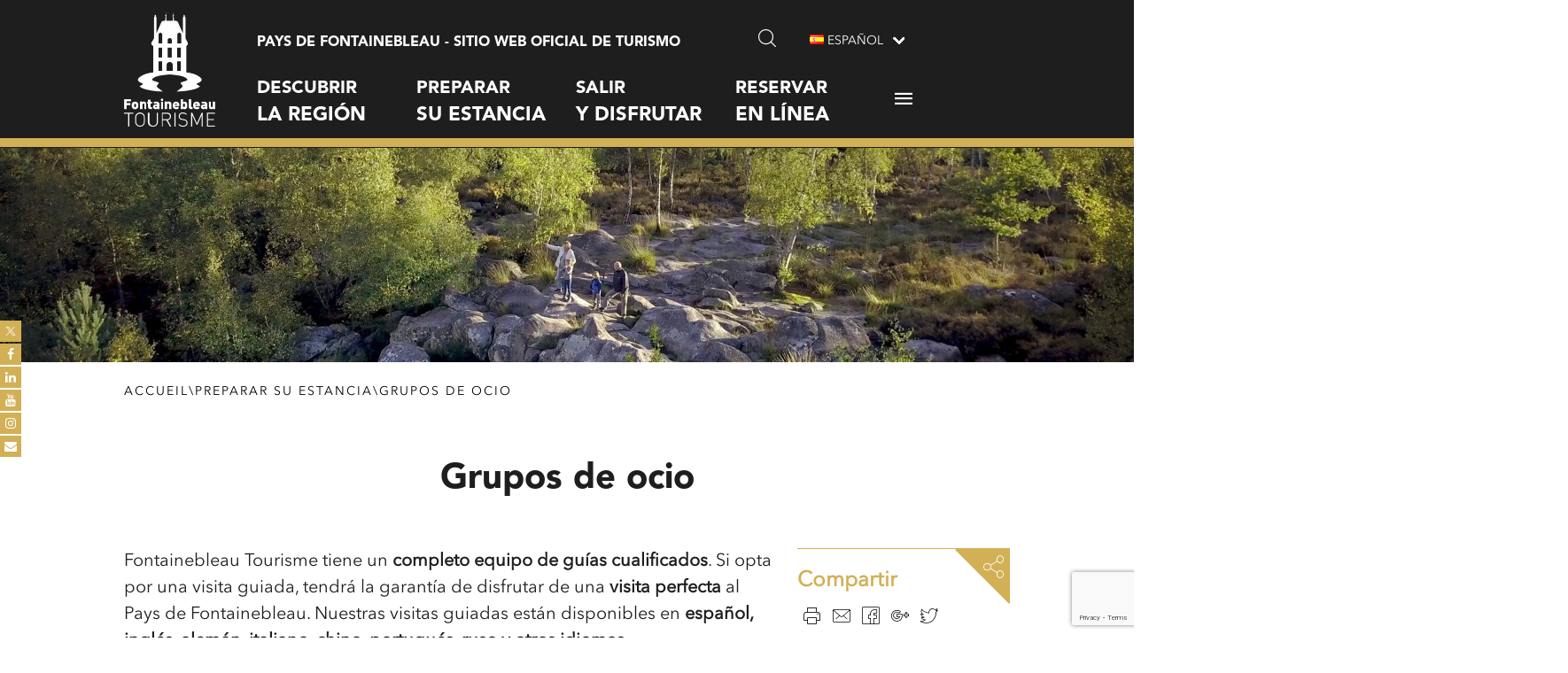

--- FILE ---
content_type: text/html; charset=UTF-8
request_url: https://www.fontainebleau-tourisme.com/es/planning-your-stay-es/grupos/
body_size: 19105
content:
<!doctype html> <!--[if lt IE 7]><html class="no-js ie ie6 lt-ie9 lt-ie8 lt-ie7" lang="es-ES"> <![endif]--> <!--[if IE 7]><html class="no-js ie ie7 lt-ie9 lt-ie8" lang="es-ES"> <![endif]--> <!--[if IE 8]><html class="no-js ie ie8 lt-ie9" lang="es-ES"> <![endif]--> <!--[if gt IE 8]><!--><html class="no-js" lang="es-ES"> <!--<![endif]--><head>  <script>(function(w,d,s,l,i){w[l]=w[l]||[];w[l].push({'gtm.start':
	new Date().getTime(),event:'gtm.js'});var f=d.getElementsByTagName(s)[0],
	j=d.createElement(s),dl=l!='dataLayer'?'&l='+l:'';j.async=true;j.src=
	'https://www.googletagmanager.com/gtm.js?id='+i+dl;f.parentNode.insertBefore(j,f);
	})(window,document,'script','dataLayer','GTM-P78CQ8K');</script> <meta charset="UTF-8" /><meta name="test" content="1" /><title> Visites groupées - Les offres de Fontainebleau Tourisme - Fontainebleau Tourisme</title><meta name="description" content="Pays de Fontainebleau - Sitio web oficial de turismo"><link rel="stylesheet" href="https://www.fontainebleau-tourisme.com/wp-content/themes/fontainebleau-tourisme/style.css" type="text/css" /><meta http-equiv="Content-Type" content="text/html; charset=UTF-8" /><meta http-equiv="X-UA-Compatible" content="IE=edge"><meta name="viewport" content="width=device-width, initial-scale=1.0"><meta name="google-site-verification" content="KxAJsBl7Sc7OMI86HsEZIzVch8CNnG7dDbhKcxjytD0" /> <!--[if IE 7]><link rel="stylesheet" href="https://www.fontainebleau-tourisme.com/wp-content/themes/fontainebleau-tourisme/static/css/fonts/ie7.css" type="text/css" /> <script type="application/javascript" href="https://www.fontainebleau-tourisme.com/wp-content/themes/fontainebleau-tourisme/static/css/fonts/ie7.js" /><![endif]-->
		<link rel="pingback" href="https://www.fontainebleau-tourisme.com/xmlrpc.php" />
				<link href="//maxcdn.bootstrapcdn.com/font-awesome/4.7.0/css/font-awesome.min.css" rel="stylesheet">
			<style>
			.facebook-awesome-social::before {
			    content: "\f09a" !important;
			}
			.floatingButtonWrap {
			    display: block;
			    position: fixed;
			    bottom: 45px;
			    right: 45px;
			    z-index: 999999999;
			}

			.floatingButtonInner {
			    position: relative;
			}

			.floatingButton {
			    display: block;
			    width: 60px;
			    height: 60px;
			    text-align: center;
			    background: -webkit-linear-gradient(45deg, #8769a9, #507cb3);
			    background: -o-linear-gradient(45deg, #8769a9, #507cb3);
			    background: linear-gradient(45deg, #8769a9, #507cb3);
			    color: #fff;
			    line-height: 50px;
			    position: absolute;
			    border-radius: 50% 50%;
			    bottom: 0px;
			    right: 0px;
			    border: 5px solid #b2bedc;
			    /* opacity: 0.3; */
			    opacity: 1;
			    transition: all 0.4s;
			}
							.floatingButton {
				    background: -webkit-linear-gradient(45deg, , );
				    background: -o-linear-gradient(45deg, , );
				    background: linear-gradient(45deg, , );	
				}
			
			
			.floatingButton .fa {
			    font-size: 15px !important;
			}

			.floatingButton.open,
			.floatingButton:hover,
			.floatingButton:focus,
			.floatingButton:active {
			    opacity: 1;
			    color: #fff;
			}


			.floatingButton .fa {
			    transform: rotate(0deg);
			    transition: all 0.4s;
			}

			.floatingButton.open .fa {
			    transform: rotate(270deg);
			}

			.floatingMenu {
			    position: absolute;
			    bottom: 60px;
			    right: 0px;
			    /* width: 200px; */
			    display: none;
			}

			.floatingMenu li {
			    width: 100%;
			    float: right;
			    list-style: none;
			    text-align: right;
			    margin-bottom: 5px;
			}

			.floatingMenu li a {
									padding: px px px px;
							    display: inline-block;
			    background: #ccd7f5;
			    color: #6077b0;
			    border-radius: 5px;
			    overflow: hidden;
			    white-space: nowrap;
			    transition: all 0.4s;
			    			}
									#icon_wrapper .awesome-social {
			    text-decoration: none !important;
			}
			ul.floatingMenu {
			    margin-bottom: 0;
			    padding: 0 !important;
			}
			.fuse_social_icons_links {
			    text-decoration: none;
			}				
			.fuse_social_icons_links {
			    display: block;
			}
			.awesome-social-img img {
			    position: absolute;
			    top: 50%;
			    left: 50%;
			    transform: translate(-50%,-50%);
			}
						.awesome-social-img {
			    position: relative;
			}			
			#icon_wrapper .awesome-social {
			    font-family: 'FontAwesome' !important;
			}	
			div#icon_wrapper {
			    transition: all 0.5s;
			}



						#icon_wrapper.fuse-float-trigger {
			    transition: all 0.5s;
			    left: 0;
			}

			#icon_wrapper{
				position: fixed;
				top: 50%;
								left: 0px;
								z-index: 99999;
			}
			
			.awesome-social

			{

            margin-top:2px;

			color: #fff;

			text-align: center !important;

			display: block;

			
			line-height: 25px !important;

			width: 24px !important;

			height: 24px !important;

			font-size: 14px !important;

			


			}

			
			.fuse_social_icons_links

			{

			outline:0 !important;



			}

			.fuse_social_icons_links:hover{

			text-decoration:none !important;

			}

			
			.fb-awesome-social

			{

			background: #3b5998;
			border-color: #3b5998;
			
			}
			.facebook-awesome-social

			{

			background: #3b5998;
			border-color: #3b5998;
						}


			.tw-awesome-social

			{

			background:#00aced;
			border-color: #00aced;
			
			}
			.twitter-awesome-social

			{

			background:#00aced;
			border-color: #00aced;
			
			}
			.rss-awesome-social

			{

			background:#FA9B39;
			border-color: #FA9B39;
			
			}

			.linkedin-awesome-social

			{

			background:#007bb6;
			border-color: #007bb6;
						}

			.youtube-awesome-social

			{

			background:#bb0000;
			border-color: #bb0000;
						}

			.flickr-awesome-social

			{

			background: #ff0084;
			border-color: #ff0084;
						}

			.pinterest-awesome-social

			{

			background:#cb2027;
			border-color: #cb2027;
						}

			.stumbleupon-awesome-social

			{

			background:#f74425 ;
			border-color: #f74425;
						}

			.google-plus-awesome-social

			{

			background:#f74425 ;
			border-color: #f74425;
						}

			.instagram-awesome-social

			{

			    background: -moz-linear-gradient(45deg, #f09433 0%, #e6683c 25%, #dc2743 50%, #cc2366 75%, #bc1888 100%);
			    background: -webkit-linear-gradient(45deg, #f09433 0%,#e6683c 25%,#dc2743 50%,#cc2366 75%,#bc1888 100%);
			    background: linear-gradient(45deg, #f09433 0%,#e6683c 25%,#dc2743 50%,#cc2366 75%,#bc1888 100%);
			    filter: progid:DXImageTransform.Microsoft.gradient( startColorstr='#f09433', endColorstr='#bc1888',GradientType=1 );
			    border-color: #f09433;
					    

			}

			.tumblr-awesome-social

			{

			background: #32506d ;
			border-color: #32506d;
						}

			.vine-awesome-social

			{

			background: #00bf8f ;
			border-color: #00bf8f;
						}

            .vk-awesome-social {



            background: #45668e ;
            border-color: #45668e;
            
            }

            .soundcloud-awesome-social

                {

            background: #ff3300 ;
            border-color: #ff3300;
            
                }

                .reddit-awesome-social{



            background: #ff4500 ;
            border-color: #ff4500;

                            }

                .stack-awesome-social{



            background: #fe7a15 ;
            border-color: #fe7a15;
            
                }

                .behance-awesome-social{

            background: #1769ff ;
            border-color: #1769ff;
            
                }

                .github-awesome-social{

            background: #999999 ;
            border-color: #999999;
            


                }

                .envelope-awesome-social{

                  background: #ccc ;
 				  border-color: #ccc;                 
 				                  }

/*  Mobile */





/* Custom Background */




                .awesome-social {

            background:#d2b055;

                }



                
             					.fuse_social_hv_facebook:hover i{
						background: !important;
						color: !important;
					   
					}
										.fuse_:hover i{
															background: !important;
																						color: !important;
													   
						}
				


			</style>

<meta name='robots' content='index, follow, max-image-preview:large, max-snippet:-1, max-video-preview:-1' />
<link rel="alternate" href="https://www.fontainebleau-tourisme.com/fr/preparer-son-sejour/groupes-loisirs/" hreflang="fr" />
<link rel="alternate" href="https://www.fontainebleau-tourisme.com/en/planning-your-stay/leisure-groups/" hreflang="en" />
<link rel="alternate" href="https://www.fontainebleau-tourisme.com/es/planning-your-stay-es/grupos/" hreflang="es" />
<link rel="alternate" href="https://www.fontainebleau-tourisme.com/de/den-aufenthalt-planen/gruppen/" hreflang="de" />

	<!-- This site is optimized with the Yoast SEO plugin v21.3 - https://yoast.com/wordpress/plugins/seo/ -->
	<meta name="description" content="Fontainebleau Tourisme vous propose des visites groupées et des activités authentiques pour découvrir le patrimoine du Pays de Fontainebleau" />
	<link rel="canonical" href="https://www.fontainebleau-tourisme.com/es/planning-your-stay-es/grupos/" />
	<meta property="og:locale" content="es_ES" />
	<meta property="og:locale:alternate" content="fr_FR" />
	<meta property="og:locale:alternate" content="en_GB" />
	<meta property="og:locale:alternate" content="de_DE" />
	<meta property="og:type" content="article" />
	<meta property="og:title" content="Visites groupées - Les offres de Fontainebleau Tourisme" />
	<meta property="og:description" content="Fontainebleau Tourisme vous propose des visites groupées et des activités authentiques pour découvrir le patrimoine du Pays de Fontainebleau" />
	<meta property="og:url" content="https://www.fontainebleau-tourisme.com/es/planning-your-stay-es/grupos/" />
	<meta property="og:site_name" content="Fontainebleau Tourisme" />
	<meta property="article:modified_time" content="2024-12-23T13:59:43+00:00" />
	<meta property="og:image" content="https://www.fontainebleau-tourisme.com/wp-content/uploads/2018/04/point-de-vue-3-1.jpg" />
	<meta property="og:image:width" content="1920" />
	<meta property="og:image:height" content="1080" />
	<meta property="og:image:type" content="image/jpeg" />
	<meta name="twitter:card" content="summary_large_image" />
	<meta name="twitter:label1" content="Tiempo de lectura" />
	<meta name="twitter:data1" content="2 minutos" />
	<script type="application/ld+json" class="yoast-schema-graph">{"@context":"https://schema.org","@graph":[{"@type":"WebPage","@id":"https://www.fontainebleau-tourisme.com/es/planning-your-stay-es/grupos/","url":"https://www.fontainebleau-tourisme.com/es/planning-your-stay-es/grupos/","name":"Visites groupées - Les offres de Fontainebleau Tourisme","isPartOf":{"@id":"https://www.fontainebleau-tourisme.com/es/bienvenida/#website"},"primaryImageOfPage":{"@id":"https://www.fontainebleau-tourisme.com/es/planning-your-stay-es/grupos/#primaryimage"},"image":{"@id":"https://www.fontainebleau-tourisme.com/es/planning-your-stay-es/grupos/#primaryimage"},"thumbnailUrl":"https://www.fontainebleau-tourisme.com/wp-content/uploads/2018/04/point-de-vue-3-1.jpg","datePublished":"2020-07-20T12:56:22+00:00","dateModified":"2024-12-23T13:59:43+00:00","description":"Fontainebleau Tourisme vous propose des visites groupées et des activités authentiques pour découvrir le patrimoine du Pays de Fontainebleau","breadcrumb":{"@id":"https://www.fontainebleau-tourisme.com/es/planning-your-stay-es/grupos/#breadcrumb"},"inLanguage":"es","potentialAction":[{"@type":"ReadAction","target":["https://www.fontainebleau-tourisme.com/es/planning-your-stay-es/grupos/"]}]},{"@type":"ImageObject","inLanguage":"es","@id":"https://www.fontainebleau-tourisme.com/es/planning-your-stay-es/grupos/#primaryimage","url":"https://www.fontainebleau-tourisme.com/wp-content/uploads/2018/04/point-de-vue-3-1.jpg","contentUrl":"https://www.fontainebleau-tourisme.com/wp-content/uploads/2018/04/point-de-vue-3-1.jpg","width":1920,"height":1080,"caption":"©Fontainebleau tourisme"},{"@type":"BreadcrumbList","@id":"https://www.fontainebleau-tourisme.com/es/planning-your-stay-es/grupos/#breadcrumb","itemListElement":[{"@type":"ListItem","position":1,"name":"Accueil","item":"https://www.fontainebleau-tourisme.com/es/bienvenida/"},{"@type":"ListItem","position":2,"name":"Preparar su estancia","item":"https://www.fontainebleau-tourisme.com/es/planning-your-stay-es/"},{"@type":"ListItem","position":3,"name":"Grupos de ocio"}]},{"@type":"WebSite","@id":"https://www.fontainebleau-tourisme.com/es/bienvenida/#website","url":"https://www.fontainebleau-tourisme.com/es/bienvenida/","name":"Fontainebleau Tourisme","description":"Pays de Fontainebleau - Sitio web oficial de turismo","potentialAction":[{"@type":"SearchAction","target":{"@type":"EntryPoint","urlTemplate":"https://www.fontainebleau-tourisme.com/es/bienvenida/?s={search_term_string}"},"query-input":"required name=search_term_string"}],"inLanguage":"es"}]}</script> <!-- / Yoast SEO plugin. --> <script type='application/javascript'  id='pys-version-script'>console.log('PixelYourSite Free version 9.6.0');</script> <link rel='dns-prefetch' href='//code.jivosite.com' /><link rel='stylesheet' id='wp-block-library-css' href='https://www.fontainebleau-tourisme.com/wp-includes/css/dist/block-library/style.min.css?ver=6.3.7' type='text/css' media='all' /><style id='classic-theme-styles-inline-css' type='text/css'>/*! This file is auto-generated */
.wp-block-button__link{color:#fff;background-color:#32373c;border-radius:9999px;box-shadow:none;text-decoration:none;padding:calc(.667em + 2px) calc(1.333em + 2px);font-size:1.125em}.wp-block-file__button{background:#32373c;color:#fff;text-decoration:none}</style><style id='global-styles-inline-css' type='text/css'>body{--wp--preset--color--black: #000000;--wp--preset--color--cyan-bluish-gray: #abb8c3;--wp--preset--color--white: #ffffff;--wp--preset--color--pale-pink: #f78da7;--wp--preset--color--vivid-red: #cf2e2e;--wp--preset--color--luminous-vivid-orange: #ff6900;--wp--preset--color--luminous-vivid-amber: #fcb900;--wp--preset--color--light-green-cyan: #7bdcb5;--wp--preset--color--vivid-green-cyan: #00d084;--wp--preset--color--pale-cyan-blue: #8ed1fc;--wp--preset--color--vivid-cyan-blue: #0693e3;--wp--preset--color--vivid-purple: #9b51e0;--wp--preset--gradient--vivid-cyan-blue-to-vivid-purple: linear-gradient(135deg,rgba(6,147,227,1) 0%,rgb(155,81,224) 100%);--wp--preset--gradient--light-green-cyan-to-vivid-green-cyan: linear-gradient(135deg,rgb(122,220,180) 0%,rgb(0,208,130) 100%);--wp--preset--gradient--luminous-vivid-amber-to-luminous-vivid-orange: linear-gradient(135deg,rgba(252,185,0,1) 0%,rgba(255,105,0,1) 100%);--wp--preset--gradient--luminous-vivid-orange-to-vivid-red: linear-gradient(135deg,rgba(255,105,0,1) 0%,rgb(207,46,46) 100%);--wp--preset--gradient--very-light-gray-to-cyan-bluish-gray: linear-gradient(135deg,rgb(238,238,238) 0%,rgb(169,184,195) 100%);--wp--preset--gradient--cool-to-warm-spectrum: linear-gradient(135deg,rgb(74,234,220) 0%,rgb(151,120,209) 20%,rgb(207,42,186) 40%,rgb(238,44,130) 60%,rgb(251,105,98) 80%,rgb(254,248,76) 100%);--wp--preset--gradient--blush-light-purple: linear-gradient(135deg,rgb(255,206,236) 0%,rgb(152,150,240) 100%);--wp--preset--gradient--blush-bordeaux: linear-gradient(135deg,rgb(254,205,165) 0%,rgb(254,45,45) 50%,rgb(107,0,62) 100%);--wp--preset--gradient--luminous-dusk: linear-gradient(135deg,rgb(255,203,112) 0%,rgb(199,81,192) 50%,rgb(65,88,208) 100%);--wp--preset--gradient--pale-ocean: linear-gradient(135deg,rgb(255,245,203) 0%,rgb(182,227,212) 50%,rgb(51,167,181) 100%);--wp--preset--gradient--electric-grass: linear-gradient(135deg,rgb(202,248,128) 0%,rgb(113,206,126) 100%);--wp--preset--gradient--midnight: linear-gradient(135deg,rgb(2,3,129) 0%,rgb(40,116,252) 100%);--wp--preset--font-size--small: 13px;--wp--preset--font-size--medium: 20px;--wp--preset--font-size--large: 36px;--wp--preset--font-size--x-large: 42px;--wp--preset--spacing--20: 0.44rem;--wp--preset--spacing--30: 0.67rem;--wp--preset--spacing--40: 1rem;--wp--preset--spacing--50: 1.5rem;--wp--preset--spacing--60: 2.25rem;--wp--preset--spacing--70: 3.38rem;--wp--preset--spacing--80: 5.06rem;--wp--preset--shadow--natural: 6px 6px 9px rgba(0, 0, 0, 0.2);--wp--preset--shadow--deep: 12px 12px 50px rgba(0, 0, 0, 0.4);--wp--preset--shadow--sharp: 6px 6px 0px rgba(0, 0, 0, 0.2);--wp--preset--shadow--outlined: 6px 6px 0px -3px rgba(255, 255, 255, 1), 6px 6px rgba(0, 0, 0, 1);--wp--preset--shadow--crisp: 6px 6px 0px rgba(0, 0, 0, 1);}:where(.is-layout-flex){gap: 0.5em;}:where(.is-layout-grid){gap: 0.5em;}body .is-layout-flow > .alignleft{float: left;margin-inline-start: 0;margin-inline-end: 2em;}body .is-layout-flow > .alignright{float: right;margin-inline-start: 2em;margin-inline-end: 0;}body .is-layout-flow > .aligncenter{margin-left: auto !important;margin-right: auto !important;}body .is-layout-constrained > .alignleft{float: left;margin-inline-start: 0;margin-inline-end: 2em;}body .is-layout-constrained > .alignright{float: right;margin-inline-start: 2em;margin-inline-end: 0;}body .is-layout-constrained > .aligncenter{margin-left: auto !important;margin-right: auto !important;}body .is-layout-constrained > :where(:not(.alignleft):not(.alignright):not(.alignfull)){max-width: var(--wp--style--global--content-size);margin-left: auto !important;margin-right: auto !important;}body .is-layout-constrained > .alignwide{max-width: var(--wp--style--global--wide-size);}body .is-layout-flex{display: flex;}body .is-layout-flex{flex-wrap: wrap;align-items: center;}body .is-layout-flex > *{margin: 0;}body .is-layout-grid{display: grid;}body .is-layout-grid > *{margin: 0;}:where(.wp-block-columns.is-layout-flex){gap: 2em;}:where(.wp-block-columns.is-layout-grid){gap: 2em;}:where(.wp-block-post-template.is-layout-flex){gap: 1.25em;}:where(.wp-block-post-template.is-layout-grid){gap: 1.25em;}.has-black-color{color: var(--wp--preset--color--black) !important;}.has-cyan-bluish-gray-color{color: var(--wp--preset--color--cyan-bluish-gray) !important;}.has-white-color{color: var(--wp--preset--color--white) !important;}.has-pale-pink-color{color: var(--wp--preset--color--pale-pink) !important;}.has-vivid-red-color{color: var(--wp--preset--color--vivid-red) !important;}.has-luminous-vivid-orange-color{color: var(--wp--preset--color--luminous-vivid-orange) !important;}.has-luminous-vivid-amber-color{color: var(--wp--preset--color--luminous-vivid-amber) !important;}.has-light-green-cyan-color{color: var(--wp--preset--color--light-green-cyan) !important;}.has-vivid-green-cyan-color{color: var(--wp--preset--color--vivid-green-cyan) !important;}.has-pale-cyan-blue-color{color: var(--wp--preset--color--pale-cyan-blue) !important;}.has-vivid-cyan-blue-color{color: var(--wp--preset--color--vivid-cyan-blue) !important;}.has-vivid-purple-color{color: var(--wp--preset--color--vivid-purple) !important;}.has-black-background-color{background-color: var(--wp--preset--color--black) !important;}.has-cyan-bluish-gray-background-color{background-color: var(--wp--preset--color--cyan-bluish-gray) !important;}.has-white-background-color{background-color: var(--wp--preset--color--white) !important;}.has-pale-pink-background-color{background-color: var(--wp--preset--color--pale-pink) !important;}.has-vivid-red-background-color{background-color: var(--wp--preset--color--vivid-red) !important;}.has-luminous-vivid-orange-background-color{background-color: var(--wp--preset--color--luminous-vivid-orange) !important;}.has-luminous-vivid-amber-background-color{background-color: var(--wp--preset--color--luminous-vivid-amber) !important;}.has-light-green-cyan-background-color{background-color: var(--wp--preset--color--light-green-cyan) !important;}.has-vivid-green-cyan-background-color{background-color: var(--wp--preset--color--vivid-green-cyan) !important;}.has-pale-cyan-blue-background-color{background-color: var(--wp--preset--color--pale-cyan-blue) !important;}.has-vivid-cyan-blue-background-color{background-color: var(--wp--preset--color--vivid-cyan-blue) !important;}.has-vivid-purple-background-color{background-color: var(--wp--preset--color--vivid-purple) !important;}.has-black-border-color{border-color: var(--wp--preset--color--black) !important;}.has-cyan-bluish-gray-border-color{border-color: var(--wp--preset--color--cyan-bluish-gray) !important;}.has-white-border-color{border-color: var(--wp--preset--color--white) !important;}.has-pale-pink-border-color{border-color: var(--wp--preset--color--pale-pink) !important;}.has-vivid-red-border-color{border-color: var(--wp--preset--color--vivid-red) !important;}.has-luminous-vivid-orange-border-color{border-color: var(--wp--preset--color--luminous-vivid-orange) !important;}.has-luminous-vivid-amber-border-color{border-color: var(--wp--preset--color--luminous-vivid-amber) !important;}.has-light-green-cyan-border-color{border-color: var(--wp--preset--color--light-green-cyan) !important;}.has-vivid-green-cyan-border-color{border-color: var(--wp--preset--color--vivid-green-cyan) !important;}.has-pale-cyan-blue-border-color{border-color: var(--wp--preset--color--pale-cyan-blue) !important;}.has-vivid-cyan-blue-border-color{border-color: var(--wp--preset--color--vivid-cyan-blue) !important;}.has-vivid-purple-border-color{border-color: var(--wp--preset--color--vivid-purple) !important;}.has-vivid-cyan-blue-to-vivid-purple-gradient-background{background: var(--wp--preset--gradient--vivid-cyan-blue-to-vivid-purple) !important;}.has-light-green-cyan-to-vivid-green-cyan-gradient-background{background: var(--wp--preset--gradient--light-green-cyan-to-vivid-green-cyan) !important;}.has-luminous-vivid-amber-to-luminous-vivid-orange-gradient-background{background: var(--wp--preset--gradient--luminous-vivid-amber-to-luminous-vivid-orange) !important;}.has-luminous-vivid-orange-to-vivid-red-gradient-background{background: var(--wp--preset--gradient--luminous-vivid-orange-to-vivid-red) !important;}.has-very-light-gray-to-cyan-bluish-gray-gradient-background{background: var(--wp--preset--gradient--very-light-gray-to-cyan-bluish-gray) !important;}.has-cool-to-warm-spectrum-gradient-background{background: var(--wp--preset--gradient--cool-to-warm-spectrum) !important;}.has-blush-light-purple-gradient-background{background: var(--wp--preset--gradient--blush-light-purple) !important;}.has-blush-bordeaux-gradient-background{background: var(--wp--preset--gradient--blush-bordeaux) !important;}.has-luminous-dusk-gradient-background{background: var(--wp--preset--gradient--luminous-dusk) !important;}.has-pale-ocean-gradient-background{background: var(--wp--preset--gradient--pale-ocean) !important;}.has-electric-grass-gradient-background{background: var(--wp--preset--gradient--electric-grass) !important;}.has-midnight-gradient-background{background: var(--wp--preset--gradient--midnight) !important;}.has-small-font-size{font-size: var(--wp--preset--font-size--small) !important;}.has-medium-font-size{font-size: var(--wp--preset--font-size--medium) !important;}.has-large-font-size{font-size: var(--wp--preset--font-size--large) !important;}.has-x-large-font-size{font-size: var(--wp--preset--font-size--x-large) !important;}
.wp-block-navigation a:where(:not(.wp-element-button)){color: inherit;}
:where(.wp-block-post-template.is-layout-flex){gap: 1.25em;}:where(.wp-block-post-template.is-layout-grid){gap: 1.25em;}
:where(.wp-block-columns.is-layout-flex){gap: 2em;}:where(.wp-block-columns.is-layout-grid){gap: 2em;}
.wp-block-pullquote{font-size: 1.5em;line-height: 1.6;}</style><link rel='stylesheet' id='leaflet-css' href='https://www.fontainebleau-tourisme.com/wp-content/plugins/aneol-apidae/assets/leaflet/leaflet.css?ver=1.2.1' type='text/css' media='all' /><link rel='stylesheet' id='jqueryui-css' href='https://www.fontainebleau-tourisme.com/wp-content/plugins/aneol-apidae/assets/js/jquery-ui/jquery-ui.min.css?ver=6.3.7' type='text/css' media='all' /><link rel='stylesheet' id='apidae-css' href='https://www.fontainebleau-tourisme.com/wp-content/plugins/aneol-apidae/assets/css/apidae.css?ver=1.2.1' type='text/css' media='all' /><link rel='stylesheet' id='bne-testimonials-css-css' href='https://www.fontainebleau-tourisme.com/wp-content/plugins/bne-testimonials/assets/css/bne-testimonials.min.css?ver=2.0.8' type='text/css' media='all' /><link rel='stylesheet' id='contact-form-7-css' href='https://www.fontainebleau-tourisme.com/wp-content/plugins/contact-form-7/includes/css/styles.css?ver=5.9.4' type='text/css' media='all' /><link rel='stylesheet' id='esg-plugin-settings-css' href='https://www.fontainebleau-tourisme.com/wp-content/plugins/essential-grid/public/assets/css/settings.css?ver=3.1.0' type='text/css' media='all' /><link rel='stylesheet' id='tp-fontello-css' href='https://www.fontainebleau-tourisme.com/wp-content/plugins/essential-grid/public/assets/font/fontello/css/fontello.css?ver=3.1.0' type='text/css' media='all' /><link rel='stylesheet' id='widgetopts-styles-css' href='https://www.fontainebleau-tourisme.com/wp-content/plugins/widget-options/assets/css/widget-options.css?ver=4.0.6' type='text/css' media='all' /><link rel='stylesheet' id='wpos-slick-style-css' href='https://www.fontainebleau-tourisme.com/wp-content/plugins/wp-logo-showcase-responsive-slider-slider/assets/css/slick.css?ver=3.7' type='text/css' media='all' /><link rel='stylesheet' id='wpls-public-style-css' href='https://www.fontainebleau-tourisme.com/wp-content/plugins/wp-logo-showcase-responsive-slider-slider/assets/css/wpls-public.css?ver=3.7' type='text/css' media='all' /><link rel='stylesheet' id='cf7cf-style-css' href='https://www.fontainebleau-tourisme.com/wp-content/plugins/cf7-conditional-fields/style.css?ver=2.4.11' type='text/css' media='all' /><link rel='stylesheet' id='lepopup-style-css' href='https://www.fontainebleau-tourisme.com/wp-content/plugins/halfdata-green-popups/css/style.css?ver=7.49' type='text/css' media='all' /><link rel='stylesheet' id='airdatepicker-css' href='https://www.fontainebleau-tourisme.com/wp-content/plugins/halfdata-green-popups/css/airdatepicker.css?ver=7.49' type='text/css' media='all' /> <script type='text/javascript' src='https://www.fontainebleau-tourisme.com/wp-includes/js/jquery/jquery.min.js?ver=3.7.0' id='jquery-core-js'></script> <script type='text/javascript' src='https://www.fontainebleau-tourisme.com/wp-includes/js/jquery/jquery-migrate.min.js?ver=3.4.1' id='jquery-migrate-js'></script> <script type='text/javascript' id='fuse-social-script-js-extra'>var fuse_social = {"ajax_url":"https:\/\/www.fontainebleau-tourisme.com\/wp-admin\/admin-ajax.php"};</script> <script type='text/javascript' src='https://www.fontainebleau-tourisme.com/wp-content/plugins/fuse-social-floating-sidebar-premium/inc/js/fuse_script.js?ver=1378476206' id='fuse-social-script-js'></script> <script type='text/javascript' src='https://www.fontainebleau-tourisme.com/wp-content/plugins/pixelyoursite/dist/scripts/jquery.bind-first-0.2.3.min.js?ver=6.3.7' id='jquery-bind-first-js'></script> <script type='text/javascript' src='https://www.fontainebleau-tourisme.com/wp-content/plugins/pixelyoursite/dist/scripts/js.cookie-2.1.3.min.js?ver=2.1.3' id='js-cookie-pys-js'></script> <script type='text/javascript' id='pys-js-extra'>var pysOptions = {"staticEvents":{"facebook":{"init_event":[{"delay":0,"type":"static","name":"PageView","pixelIds":["7263871910303691"],"eventID":"1e769d1e-dc59-4981-8783-1f8817c0b106","params":{"page_title":"Grupos de ocio","post_type":"page","post_id":11603,"plugin":"PixelYourSite","user_role":"guest","event_url":"www.fontainebleau-tourisme.com\/es\/planning-your-stay-es\/grupos\/"},"e_id":"init_event","ids":[],"hasTimeWindow":false,"timeWindow":0,"woo_order":"","edd_order":""}]}},"dynamicEvents":[],"triggerEvents":[],"triggerEventTypes":[],"facebook":{"pixelIds":["7263871910303691"],"advancedMatching":{"external_id":"abafbecdbfdddeebba"},"advancedMatchingEnabled":true,"removeMetadata":false,"contentParams":{"post_type":"page","post_id":11603,"content_name":"Grupos de ocio"},"commentEventEnabled":true,"wooVariableAsSimple":false,"downloadEnabled":true,"formEventEnabled":true,"serverApiEnabled":true,"wooCRSendFromServer":false,"send_external_id":null,"fbp":"fb.1.1768976232.4223482916","fbc":""},"debug":"","siteUrl":"https:\/\/www.fontainebleau-tourisme.com","ajaxUrl":"https:\/\/www.fontainebleau-tourisme.com\/wp-admin\/admin-ajax.php","ajax_event":"1e095657f1","enable_remove_download_url_param":"1","cookie_duration":"7","last_visit_duration":"60","enable_success_send_form":"","ajaxForServerEvent":"1","send_external_id":"1","external_id_expire":"180","google_consent_mode":"1","gdpr":{"ajax_enabled":false,"all_disabled_by_api":false,"facebook_disabled_by_api":false,"analytics_disabled_by_api":false,"google_ads_disabled_by_api":false,"pinterest_disabled_by_api":false,"bing_disabled_by_api":false,"externalID_disabled_by_api":false,"facebook_prior_consent_enabled":true,"analytics_prior_consent_enabled":true,"google_ads_prior_consent_enabled":null,"pinterest_prior_consent_enabled":true,"bing_prior_consent_enabled":true,"cookiebot_integration_enabled":false,"cookiebot_facebook_consent_category":"marketing","cookiebot_analytics_consent_category":"statistics","cookiebot_tiktok_consent_category":"marketing","cookiebot_google_ads_consent_category":null,"cookiebot_pinterest_consent_category":"marketing","cookiebot_bing_consent_category":"marketing","consent_magic_integration_enabled":false,"real_cookie_banner_integration_enabled":false,"cookie_notice_integration_enabled":false,"cookie_law_info_integration_enabled":false,"analytics_storage":{"enabled":true,"value":"granted","filter":false},"ad_storage":{"enabled":true,"value":"granted","filter":false},"ad_user_data":{"enabled":true,"value":"granted","filter":false},"ad_personalization":{"enabled":true,"value":"granted","filter":false}},"cookie":{"disabled_all_cookie":false,"disabled_start_session_cookie":false,"disabled_advanced_form_data_cookie":false,"disabled_landing_page_cookie":false,"disabled_first_visit_cookie":false,"disabled_trafficsource_cookie":false,"disabled_utmTerms_cookie":false,"disabled_utmId_cookie":false},"tracking_analytics":{"TrafficSource":"direct","TrafficLanding":"undefined","TrafficUtms":[],"TrafficUtmsId":[]},"woo":{"enabled":false},"edd":{"enabled":false}};</script> <script type='text/javascript' src='https://www.fontainebleau-tourisme.com/wp-content/plugins/pixelyoursite/dist/scripts/public.js?ver=9.6.0' id='pys-js'></script> <link rel="https://api.w.org/" href="https://www.fontainebleau-tourisme.com/wp-json/" /><link rel="alternate" type="application/json" href="https://www.fontainebleau-tourisme.com/wp-json/wp/v2/pages/11603" /><link rel="EditURI" type="application/rsd+xml" title="RSD" href="https://www.fontainebleau-tourisme.com/xmlrpc.php?rsd" /><meta name="generator" content="WordPress 6.3.7" /><link rel='shortlink' href='https://www.fontainebleau-tourisme.com/?p=11603' /><link rel="alternate" type="application/json+oembed" href="https://www.fontainebleau-tourisme.com/wp-json/oembed/1.0/embed?url=https%3A%2F%2Fwww.fontainebleau-tourisme.com%2Fes%2Fplanning-your-stay-es%2Fgrupos%2F" /><link rel="alternate" type="text/xml+oembed" href="https://www.fontainebleau-tourisme.com/wp-json/oembed/1.0/embed?url=https%3A%2F%2Fwww.fontainebleau-tourisme.com%2Fes%2Fplanning-your-stay-es%2Fgrupos%2F&#038;format=xml" /><meta name="facebook-domain-verification" content="gm4rctpjuhn0ven9drkgwnovfemq5y" /><meta name="generator" content="Powered by Slider Revolution 6.6.16 - responsive, Mobile-Friendly Slider Plugin for WordPress with comfortable drag and drop interface." /> <script>var lepopup_customjs_handlers={};var lepopup_cookie_value="ilovefamily";var lepopup_events_data={};var lepopup_content_id="11603";var lepopup_icl_language="es";</script><script>function lepopup_add_event(_event,_data){if(typeof _lepopup_add_event == typeof undefined){jQuery(document).ready(function(){_lepopup_add_event(_event,_data);});}else{_lepopup_add_event(_event,_data);}}</script><link rel="icon" href="https://www.fontainebleau-tourisme.com/wp-content/uploads/2016/12/cropped-apple-touch-icon-76x76-32x32.png" sizes="32x32" /><link rel="icon" href="https://www.fontainebleau-tourisme.com/wp-content/uploads/2016/12/cropped-apple-touch-icon-76x76-192x192.png" sizes="192x192" /><link rel="apple-touch-icon" href="https://www.fontainebleau-tourisme.com/wp-content/uploads/2016/12/cropped-apple-touch-icon-76x76-180x180.png" /><meta name="msapplication-TileImage" content="https://www.fontainebleau-tourisme.com/wp-content/uploads/2016/12/cropped-apple-touch-icon-76x76-270x270.png" /> <script>function setREVStartSize(e){
			//window.requestAnimationFrame(function() {
				window.RSIW = window.RSIW===undefined ? window.innerWidth : window.RSIW;
				window.RSIH = window.RSIH===undefined ? window.innerHeight : window.RSIH;
				try {
					var pw = document.getElementById(e.c).parentNode.offsetWidth,
						newh;
					pw = pw===0 || isNaN(pw) || (e.l=="fullwidth" || e.layout=="fullwidth") ? window.RSIW : pw;
					e.tabw = e.tabw===undefined ? 0 : parseInt(e.tabw);
					e.thumbw = e.thumbw===undefined ? 0 : parseInt(e.thumbw);
					e.tabh = e.tabh===undefined ? 0 : parseInt(e.tabh);
					e.thumbh = e.thumbh===undefined ? 0 : parseInt(e.thumbh);
					e.tabhide = e.tabhide===undefined ? 0 : parseInt(e.tabhide);
					e.thumbhide = e.thumbhide===undefined ? 0 : parseInt(e.thumbhide);
					e.mh = e.mh===undefined || e.mh=="" || e.mh==="auto" ? 0 : parseInt(e.mh,0);
					if(e.layout==="fullscreen" || e.l==="fullscreen")
						newh = Math.max(e.mh,window.RSIH);
					else{
						e.gw = Array.isArray(e.gw) ? e.gw : [e.gw];
						for (var i in e.rl) if (e.gw[i]===undefined || e.gw[i]===0) e.gw[i] = e.gw[i-1];
						e.gh = e.el===undefined || e.el==="" || (Array.isArray(e.el) && e.el.length==0)? e.gh : e.el;
						e.gh = Array.isArray(e.gh) ? e.gh : [e.gh];
						for (var i in e.rl) if (e.gh[i]===undefined || e.gh[i]===0) e.gh[i] = e.gh[i-1];
											
						var nl = new Array(e.rl.length),
							ix = 0,
							sl;
						e.tabw = e.tabhide>=pw ? 0 : e.tabw;
						e.thumbw = e.thumbhide>=pw ? 0 : e.thumbw;
						e.tabh = e.tabhide>=pw ? 0 : e.tabh;
						e.thumbh = e.thumbhide>=pw ? 0 : e.thumbh;
						for (var i in e.rl) nl[i] = e.rl[i]<window.RSIW ? 0 : e.rl[i];
						sl = nl[0];
						for (var i in nl) if (sl>nl[i] && nl[i]>0) { sl = nl[i]; ix=i;}
						var m = pw>(e.gw[ix]+e.tabw+e.thumbw) ? 1 : (pw-(e.tabw+e.thumbw)) / (e.gw[ix]);
						newh =  (e.gh[ix] * m) + (e.tabh + e.thumbh);
					}
					var el = document.getElementById(e.c);
					if (el!==null && el) el.style.height = newh+"px";
					el = document.getElementById(e.c+"_wrapper");
					if (el!==null && el) {
						el.style.height = newh+"px";
						el.style.display = "block";
					}
				} catch(e){
					console.log("Failure at Presize of Slider:" + e)
				}
			//});
		  };</script> </head><body class="page-template page-template-template-page-editorial page-template-template-page-editorial-php page page-id-11603 page-child parent-pageid-8561 " data-slocale="es"> <noscript><iframe src="https://www.googletagmanager.com/ns.html?id=GTM-P78CQ8K"
 height="0" width="0" style="display:none;visibility:hidden"></iframe></noscript><header id="header"><div><div class="mobile-only"> <a class="pointer bt-open-menu"><i class="icon-menu-button" aria-hidden="true"></i></a></div><div><h1 class="sitelogo"> <a class="sitelogo" href="https://www.fontainebleau-tourisme.com" rel="home"> <i class="icon-logo" title="Fontainebleau Tourisme"></i> <span>Fontainebleau Tourisme</span> </a></h1> <span class="subtitle">Pays de Fontainebleau - Sitio web oficial de turismo</span> <span class="search"> <i class="icon-magnifying-glass pointer"></i> </span><div class="widget language_switcher"><div class="menu-selecteur-de-langue-container"><ul id="menu-selecteur-de-langue" class="menu"><li id="menu-item-9153" class="pll-parent-menu-item menu-item menu-item-type-custom menu-item-object-custom menu-item-has-children menu-item-9153"><a href="#pll_switcher"><img src="[data-uri]" alt="Español" width="16" height="11" style="width: 16px; height: 11px;" /><span style="margin-left:0.3em;">Español</span></a><ul class="sub-menu"><li id="menu-item-9153-fr" class="lang-item lang-item-2 lang-item-fr lang-item-first menu-item menu-item-type-custom menu-item-object-custom menu-item-9153-fr"><a href="https://www.fontainebleau-tourisme.com/fr/preparer-son-sejour/groupes-loisirs/" hreflang="fr-FR" lang="fr-FR"><img src="[data-uri]" alt="Français" width="16" height="11" style="width: 16px; height: 11px;" /><span style="margin-left:0.3em;">Français</span></a></li><li id="menu-item-9153-en" class="lang-item lang-item-5 lang-item-en menu-item menu-item-type-custom menu-item-object-custom menu-item-9153-en"><a href="https://www.fontainebleau-tourisme.com/en/planning-your-stay/leisure-groups/" hreflang="en-GB" lang="en-GB"><img src="[data-uri]" alt="English" width="16" height="11" style="width: 16px; height: 11px;" /><span style="margin-left:0.3em;">English</span></a></li><li id="menu-item-9153-de" class="lang-item lang-item-149 lang-item-de menu-item menu-item-type-custom menu-item-object-custom menu-item-9153-de"><a href="https://www.fontainebleau-tourisme.com/de/den-aufenthalt-planen/gruppen/" hreflang="de-DE" lang="de-DE"><img src="[data-uri]" alt="Deutsch" width="16" height="11" style="width: 16px; height: 11px;" /><span style="margin-left:0.3em;">Deutsch</span></a></li><li id="menu-item-9153-ko" class="lang-item lang-item-341 lang-item-ko no-translation menu-item menu-item-type-custom menu-item-object-custom menu-item-9153-ko"><a href="https://www.fontainebleau-tourisme.com/ko/welcome-to-le-pays-de-fontainebleau/" hreflang="ko-KR" lang="ko-KR"><img src="[data-uri]" alt="한국어" width="16" height="11" style="width: 16px; height: 11px;" /><span style="margin-left:0.3em;">한국어</span></a></li></ul></li></ul></div></div></div><nav><div><ul class=" menu"><li class=" menu-item menu-item-type-post_type menu-item-object-page menu-item-8731 menu-item-has-children"> <a href="https://www.fontainebleau-tourisme.com/es/discover-the-region-es/" class="menu-item">Descubrir <span>la región</span></a> <i class="menu-xl-toggle"></i><div class="menu-xl menu-xl8"><div class="menu-xl-wrapper"><ul class="column-4"><li class="menu-xl-item  menu-item menu-item-type-post_type menu-item-object-page menu-item-8736"><a href="https://www.fontainebleau-tourisme.com/es/discover-the-region-es/patrimonio/" class="menu-item"><figure><div><i class="icon-plus"></i></div><noscript><img src="https://www.fontainebleau-tourisme.com/wp-content/uploads/2018/04/chateau2-1-240x184-c-default.jpg" /></noscript><img class="lazyload" src='data:image/svg+xml,%3Csvg%20xmlns=%22http://www.w3.org/2000/svg%22%20viewBox=%220%200%20210%20140%22%3E%3C/svg%3E' data-src="https://www.fontainebleau-tourisme.com/wp-content/uploads/2018/04/chateau2-1-240x184-c-default.jpg" /></figure> Patrimonio </a></li><li class="menu-xl-item  menu-item menu-item-type-post_type menu-item-object-page menu-item-8738"><a href="https://www.fontainebleau-tourisme.com/es/discover-the-region-es/el-bosque/" class="menu-item"><figure><div><i class="icon-plus"></i></div><noscript><img src="https://www.fontainebleau-tourisme.com/wp-content/uploads/2018/04/point-de-vue-3-1-240x184-c-default.jpg" /></noscript><img class="lazyload" src='data:image/svg+xml,%3Csvg%20xmlns=%22http://www.w3.org/2000/svg%22%20viewBox=%220%200%20210%20140%22%3E%3C/svg%3E' data-src="https://www.fontainebleau-tourisme.com/wp-content/uploads/2018/04/point-de-vue-3-1-240x184-c-default.jpg" /></figure> El bosque </a></li><li class="menu-xl-item  menu-item menu-item-type-post_type menu-item-object-page menu-item-8740"><a href="https://www.fontainebleau-tourisme.com/es/discover-the-region-es/actividades-al-aire-libre/" class="menu-item"><figure><div><i class="icon-plus"></i></div><noscript><img src="https://www.fontainebleau-tourisme.com/wp-content/uploads/2018/04/velo-samois-1-240x184-c-default.jpg" /></noscript><img class="lazyload" src='data:image/svg+xml,%3Csvg%20xmlns=%22http://www.w3.org/2000/svg%22%20viewBox=%220%200%20210%20140%22%3E%3C/svg%3E' data-src="https://www.fontainebleau-tourisme.com/wp-content/uploads/2018/04/velo-samois-1-240x184-c-default.jpg" /></figure> Actividades al aire libre </a></li><li class="menu-xl-item  menu-item menu-item-type-post_type menu-item-object-page menu-item-8742"><a href="https://www.fontainebleau-tourisme.com/es/discover-the-region-es/villages-de-caractere-pueblos-con-encanto/" class="menu-item"><figure><div><i class="icon-plus"></i></div><noscript><img src="https://www.fontainebleau-tourisme.com/wp-content/uploads/2018/07/couple-qui-trinque-au-chateau2-1-240x184-c-default.jpg" /></noscript><img class="lazyload" src='data:image/svg+xml,%3Csvg%20xmlns=%22http://www.w3.org/2000/svg%22%20viewBox=%220%200%20210%20140%22%3E%3C/svg%3E' data-src="https://www.fontainebleau-tourisme.com/wp-content/uploads/2018/07/couple-qui-trinque-au-chateau2-1-240x184-c-default.jpg" /></figure> Villages de caractère: pueblos con encanto </a></li><li class="menu-xl-item  menu-item menu-item-type-post_type menu-item-object-page menu-item-8744"><a href="https://www.fontainebleau-tourisme.com/es/discover-the-region-es/el-arte-de-vivir-a-la-francesa/" class="menu-item"><figure><div><i class="icon-plus"></i></div><noscript><img src="https://www.fontainebleau-tourisme.com/wp-content/uploads/2016/12/Barbizon-©Tourisme77-240x184-c-default.jpg" /></noscript><img class="lazyload" src='data:image/svg+xml,%3Csvg%20xmlns=%22http://www.w3.org/2000/svg%22%20viewBox=%220%200%20210%20140%22%3E%3C/svg%3E' data-src="https://www.fontainebleau-tourisme.com/wp-content/uploads/2016/12/Barbizon-©Tourisme77-240x184-c-default.jpg" /></figure> El arte de vivir a la francesa </a></li><li class="menu-xl-item  menu-item menu-item-type-post_type menu-item-object-page menu-item-8747"><a href="https://www.fontainebleau-tourisme.com/es/discover-the-region-es/10-buenos-motivos-para-disfrutar-del-pays-de-fontainebleau/" class="menu-item"><figure><div><i class="icon-plus"></i></div><noscript><img src="https://www.fontainebleau-tourisme.com/wp-content/uploads/2018/01/château-vue@FRED-PERROT--240x184-c-default.jpg" /></noscript><img class="lazyload" src='data:image/svg+xml,%3Csvg%20xmlns=%22http://www.w3.org/2000/svg%22%20viewBox=%220%200%20210%20140%22%3E%3C/svg%3E' data-src="https://www.fontainebleau-tourisme.com/wp-content/uploads/2018/01/château-vue@FRED-PERROT--240x184-c-default.jpg" /></figure> 10 buenos motivos </a></li><li class="menu-xl-item  menu-item menu-item-type-post_type menu-item-object-page menu-item-10693"><a href="https://www.fontainebleau-tourisme.com/es/discover-the-region-es/getaway-ideas-es/" class="menu-item"><figure><div><i class="icon-plus"></i></div><noscript><img src="https://www.fontainebleau-tourisme.com/wp-content/uploads/2018/07/camera-514992_1920-1-240x184-c-default.jpg" /></noscript><img class="lazyload" src='data:image/svg+xml,%3Csvg%20xmlns=%22http://www.w3.org/2000/svg%22%20viewBox=%220%200%20210%20140%22%3E%3C/svg%3E' data-src="https://www.fontainebleau-tourisme.com/wp-content/uploads/2018/07/camera-514992_1920-1-240x184-c-default.jpg" /></figure> Ideas de escapadas </a></li><li class="menu-xl-item  menu-item menu-item-type-post_type menu-item-object-page menu-item-8761"><a href="https://www.fontainebleau-tourisme.com/es/discover-the-region-es/videos-es/" class="menu-item"><figure><div><i class="icon-plus"></i></div><noscript><img src="https://www.fontainebleau-tourisme.com/wp-content/uploads/2018/04/vidéos-240x184-c-default.jpg" /></noscript><img class="lazyload" src='data:image/svg+xml,%3Csvg%20xmlns=%22http://www.w3.org/2000/svg%22%20viewBox=%220%200%20210%20140%22%3E%3C/svg%3E' data-src="https://www.fontainebleau-tourisme.com/wp-content/uploads/2018/04/vidéos-240x184-c-default.jpg" /></figure> Videos </a></li></ul></div></div></li><li class=" menu-item menu-item-type-post_type menu-item-object-page current-page-ancestor current-menu-ancestor current-menu-parent current-page-parent current_page_parent current_page_ancestor menu-item-8732 menu-item-has-children"> <a href="https://www.fontainebleau-tourisme.com/es/planning-your-stay-es/" class="menu-item">Preparar <span>su estancia</span></a> <i class="menu-xl-toggle"></i><div class="menu-xl menu-xl7"><div class="menu-xl-wrapper"><ul class="column-4"><li class="menu-xl-item  menu-item menu-item-type-post_type menu-item-object-page menu-item-8749"><a href="https://www.fontainebleau-tourisme.com/es/planning-your-stay-es/como-llegar/" class="menu-item"><figure><div><i class="icon-plus"></i></div><noscript><img src="https://www.fontainebleau-tourisme.com/wp-content/uploads/2018/04/bannière-cmt-venir-240x184-c-default.jpg" /></noscript><img class="lazyload" src='data:image/svg+xml,%3Csvg%20xmlns=%22http://www.w3.org/2000/svg%22%20viewBox=%220%200%20210%20140%22%3E%3C/svg%3E' data-src="https://www.fontainebleau-tourisme.com/wp-content/uploads/2018/04/bannière-cmt-venir-240x184-c-default.jpg" /></figure> Cómo llegar </a></li><li class="menu-xl-item  menu-item menu-item-type-post_type menu-item-object-page menu-item-8766"><a href="https://www.fontainebleau-tourisme.com/es/planning-your-stay-es/where-to-stay-near-fontainebleau-es/" class="menu-item"><figure><div><i class="icon-plus"></i></div><noscript><img src="https://www.fontainebleau-tourisme.com/wp-content/uploads/2016/12/Hôtel-château-de-Bourron-humusmonel©-24-240x184-c-default.jpg" /></noscript><img class="lazyload" src='data:image/svg+xml,%3Csvg%20xmlns=%22http://www.w3.org/2000/svg%22%20viewBox=%220%200%20210%20140%22%3E%3C/svg%3E' data-src="https://www.fontainebleau-tourisme.com/wp-content/uploads/2016/12/Hôtel-château-de-Bourron-humusmonel©-24-240x184-c-default.jpg" /></figure> Estancia cerca de Fontainebleau </a></li><li class="menu-xl-item  menu-item menu-item-type-post_type menu-item-object-page menu-item-8770"><a href="https://www.fontainebleau-tourisme.com/es/planning-your-stay-es/comer-fuera/" class="menu-item"><figure><div><i class="icon-plus"></i></div><noscript><img src="https://www.fontainebleau-tourisme.com/wp-content/uploads/2016/12/hoignkl-240x184-c-default.jpg" /></noscript><img class="lazyload" src='data:image/svg+xml,%3Csvg%20xmlns=%22http://www.w3.org/2000/svg%22%20viewBox=%220%200%20210%20140%22%3E%3C/svg%3E' data-src="https://www.fontainebleau-tourisme.com/wp-content/uploads/2016/12/hoignkl-240x184-c-default.jpg" /></figure> Comer fuera </a></li><li class="menu-xl-item  menu-item menu-item-type-post_type menu-item-object-page menu-item-8772"><a href="https://www.fontainebleau-tourisme.com/es/planning-your-stay-es/nuestras-actividades-favoritas/" class="menu-item"><figure><div><i class="icon-plus"></i></div><noscript><img src="https://www.fontainebleau-tourisme.com/wp-content/uploads/2022/06/escalade-facile-©fontainebleautourismechlorofilm-1-scaled-240x184-c-default.jpg" /></noscript><img class="lazyload" src='data:image/svg+xml,%3Csvg%20xmlns=%22http://www.w3.org/2000/svg%22%20viewBox=%220%200%20210%20140%22%3E%3C/svg%3E' data-src="https://www.fontainebleau-tourisme.com/wp-content/uploads/2022/06/escalade-facile-©fontainebleautourismechlorofilm-1-scaled-240x184-c-default.jpg" /></figure> Nuestras actividades favoritas </a></li><li class="menu-xl-item  menu-item menu-item-type-post_type menu-item-object-page current-menu-item page_item page-item-11603 current_page_item menu-item-11612"><a href="https://www.fontainebleau-tourisme.com/es/planning-your-stay-es/grupos/" class="menu-item"><figure><div><i class="icon-plus"></i></div><noscript><img src="https://www.fontainebleau-tourisme.com/wp-content/uploads/2018/04/point-de-vue-3-1-240x184-c-default.jpg" /></noscript><img class="lazyload" src='data:image/svg+xml,%3Csvg%20xmlns=%22http://www.w3.org/2000/svg%22%20viewBox=%220%200%20210%20140%22%3E%3C/svg%3E' data-src="https://www.fontainebleau-tourisme.com/wp-content/uploads/2018/04/point-de-vue-3-1-240x184-c-default.jpg" /></figure> Grupos de ocio </a></li><li class="menu-xl-item  menu-item menu-item-type-post_type menu-item-object-page menu-item-11625"><a href="https://www.fontainebleau-tourisme.com/es/planning-your-stay-es/eventos-de-negocios/" class="menu-item"><figure><div><i class="icon-plus"></i></div><noscript><img src="https://www.fontainebleau-tourisme.com/wp-content/uploads/2018/07/20180417_192100-2-240x184-c-default.jpg" /></noscript><img class="lazyload" src='data:image/svg+xml,%3Csvg%20xmlns=%22http://www.w3.org/2000/svg%22%20viewBox=%220%200%20210%20140%22%3E%3C/svg%3E' data-src="https://www.fontainebleau-tourisme.com/wp-content/uploads/2018/07/20180417_192100-2-240x184-c-default.jpg" /></figure> Eventos de negocios </a></li><li class="menu-xl-item  menu-item menu-item-type-post_type menu-item-object-page menu-item-8778"><a href="https://www.fontainebleau-tourisme.com/es/planning-your-stay-es/las-oficinas-de-turismo/" class="menu-item"><figure><div><i class="icon-plus"></i></div><noscript><img src="https://www.fontainebleau-tourisme.com/wp-content/uploads/2018/07/IMG_20180621_135930-240x184-c-default.jpg" /></noscript><img class="lazyload" src='data:image/svg+xml,%3Csvg%20xmlns=%22http://www.w3.org/2000/svg%22%20viewBox=%220%200%20210%20140%22%3E%3C/svg%3E' data-src="https://www.fontainebleau-tourisme.com/wp-content/uploads/2018/07/IMG_20180621_135930-240x184-c-default.jpg" /></figure> Las oficinas de turismo | Las 26 localidades </a></li></ul></div></div></li><li class=" menu-item menu-item-type-post_type menu-item-object-page menu-item-8733 menu-item-has-children"> <a href="https://www.fontainebleau-tourisme.com/es/reservar-en-linea/" class="menu-item">Salir <span>y disfrutar</span></a> <i class="menu-xl-toggle"></i><div class="menu-xl menu-xl3"><div class="menu-xl-wrapper"><ul class="column-4"><li class="menu-xl-item  menu-item menu-item-type-post_type menu-item-object-page menu-item-8786"><a href="https://www.fontainebleau-tourisme.com/es/salir-y-disfrutar/principales-eventos-en-el-pays-de-fontainebleau/" class="menu-item"><figure><div><i class="icon-plus"></i></div><noscript><img src="https://www.fontainebleau-tourisme.com/wp-content/uploads/2018/05/marina-vitale-205339-unsplash-240x184-c-default.jpg" /></noscript><img class="lazyload" src='data:image/svg+xml,%3Csvg%20xmlns=%22http://www.w3.org/2000/svg%22%20viewBox=%220%200%20210%20140%22%3E%3C/svg%3E' data-src="https://www.fontainebleau-tourisme.com/wp-content/uploads/2018/05/marina-vitale-205339-unsplash-240x184-c-default.jpg" /></figure> Principales eventos en el Pays de Fontainebleau </a></li><li class="menu-xl-item  menu-item menu-item-type-post_type menu-item-object-page menu-item-8787"><a href="https://www.fontainebleau-tourisme.com/es/salir-y-disfrutar/actividades-culturales/" class="menu-item"><figure><div><i class="icon-plus"></i></div><noscript><img src="https://www.fontainebleau-tourisme.com/wp-content/uploads/2018/04/C-Kilyan-Sockalingum-240x184-c-default.jpg" /></noscript><img class="lazyload" src='data:image/svg+xml,%3Csvg%20xmlns=%22http://www.w3.org/2000/svg%22%20viewBox=%220%200%20210%20140%22%3E%3C/svg%3E' data-src="https://www.fontainebleau-tourisme.com/wp-content/uploads/2018/04/C-Kilyan-Sockalingum-240x184-c-default.jpg" /></figure> Actividades culturales </a></li><li class="menu-xl-item  menu-item menu-item-type-post_type menu-item-object-page menu-item-8788"><a href="https://www.fontainebleau-tourisme.com/es/salir-y-disfrutar/deportes-y-actividades-de-ocio/" class="menu-item"><figure><div><i class="icon-plus"></i></div><noscript><img src="https://www.fontainebleau-tourisme.com/wp-content/uploads/2018/04/chevaL-240x184-c-default.jpg" /></noscript><img class="lazyload" src='data:image/svg+xml,%3Csvg%20xmlns=%22http://www.w3.org/2000/svg%22%20viewBox=%220%200%20210%20140%22%3E%3C/svg%3E' data-src="https://www.fontainebleau-tourisme.com/wp-content/uploads/2018/04/chevaL-240x184-c-default.jpg" /></figure> Deportes y actividades de ocio </a></li></ul></div></div></li><li class=" menu-item menu-item-type-post_type menu-item-object-page menu-item-19679 menu-item-has-children"> <a href="https://www.fontainebleau-tourisme.com/es/reservar-en-linea/" class="menu-item">Reservar <span>en línea</span></a> <i class="menu-xl-toggle"></i><div class="menu-xl menu-xl1"><div class="menu-xl-wrapper"><ul class="column-4"><li class="menu-xl-item  menu-item menu-item-type-post_type menu-item-object-page menu-item-19684"><a href="https://www.fontainebleau-tourisme.com/es/reservar-en-linea/reserve-sus-actividades-en-linea/" class="menu-item"><figure><div><i class="icon-plus"></i></div><noscript><img src="https://www.fontainebleau-tourisme.com/wp-content/uploads/2023/07/site-internet-3-scaled-240x184-c-default.jpg" /></noscript><img class="lazyload" src='data:image/svg+xml,%3Csvg%20xmlns=%22http://www.w3.org/2000/svg%22%20viewBox=%220%200%20210%20140%22%3E%3C/svg%3E' data-src="https://www.fontainebleau-tourisme.com/wp-content/uploads/2023/07/site-internet-3-scaled-240x184-c-default.jpg" /></figure> Reserve sus actividades en línea </a></li></ul></div></div></li><li id="btn-side"> <a class="pointer"><i class="icon-menu-button"></i></a></li></ul><form method="get" action="https://www.fontainebleau-tourisme.com" class=""> <label for="s">Buscar</label> <input type="text" name="s" id="s" placeholder="BUSCAR" /> <button type="submit"> <i class="icon-magnifying-glass"></i> <span>Buscar</span> </button></form><div class="mobile-only"><div><h3>Síganos <br><span>en redes sociales</span></h3><div class="social-links-menu"><ul class="social-links"><li><a target="_blank" href="https://www.facebook.com/pages/Fontainebleau-Tourisme/416336411735217"><i class="icon-facebook"></i></a></li><li><a target="_blank" href="https://twitter.com/OTFbleau"><i class="icon-twitter"></i></a></li><li><a target="_blank" href="https://www.instagram.com/fontainebleau_tourisme/"><i class="icon-instagram"></i></a></li><li><a target="_blank" href="https://www.youtube.com/user/FontainebleauTourTV"><i class="icon-youtube"></i></a></li><li><a target="_blank" href="https://fr.linkedin.com/company/fontainebleau-tourisme"><noscript><img src="https://www.fontainebleau-tourisme.com/wp-content/uploads/2020/10/linkedin-36-blanc.png" width="26"></noscript><img class="lazyload" src='data:image/svg+xml,%3Csvg%20xmlns=%22http://www.w3.org/2000/svg%22%20viewBox=%220%200%2026%2017.333333333333%22%3E%3C/svg%3E' data-src="https://www.fontainebleau-tourisme.com/wp-content/uploads/2020/10/linkedin-36-blanc.png" width="26"></a></li><li><a target="_blank" href="http://www.tripadvisor.fr/Attraction_Review-g187145-d5540614-Reviews-Office_de_Tourisme_du_Pays_de_Fontainebleau-Fontainebleau_Seine_et_Marne_Ile_de_F.html"><i class="icon-tripadvisor"></i></a></li><li><a target="_blank" href="https://www.fontainebleau-tourisme.com/es/feed/"><i class="icon-rss"></i></a></li></ul></div></div><div><h3>Oficina de turismo de Fontainebleau</h3><ul><li><strong>Point d'accueil Fontainebleau :</strong></li><li><i class="icon-localisation"></i> 4bis place de la République - 77300 Fontainebleau</li><li><i class="icon-tel"></i> + 33 (0) 1 60 74 99 99</li><li><a href="mailto:info@fontainebleau-tourisme.com"><i class="icon-mail"></i> info@fontainebleau-tourisme.com</a></li></ul><ul><li><strong> </strong></li><li><i class="icon-localisation"></i> Place Marc Jacquet – 77630 Barbizon</li><li><i class="icon-tel"></i> + 33 (0) 1 60 66 41 87</li><li><a href="mailto:infobarbizon@fontainebleau-tourisme.com"><i class="icon-mail"></i> infobarbizon@fontainebleau-tourisme.com</a></li></ul><ul><li> + información sobre nuestras oficinas de turismo</a></li></ul></div><ul class="menu"><li><a href="https://www.fontainebleau-tourisme.com/es/mapa-interactivo/">Mapa interactivo</a></li><li><a href="https://www.fontainebleau-tourisme.com/es/diario-de-viaje/">Diario de viaje</a></li></ul><ul class="menu"><li class=" menu-item menu-item-type-post_type menu-item-object-page menu-item-9077"> <a href="https://www.fontainebleau-tourisme.com/de/?page_id=8265">Gruppen und Unternehmen</a></li></ul></div></div></nav></div></header><aside id="personnalisation"> <a class="pointer" id="personnalisation-close"><i class="icon-cancel"></i></a><div><ul class="personnaliser"><li><a href="https://www.fontainebleau-tourisme.com/es/mapa-interactivo/"><i class="icon-carte"></i> Mapa interactivo</a></li><li><a href="https://www.fontainebleau-tourisme.com/es/diario-de-viaje/"><i class="icon-carnet"></i> Diario de viaje</a></li></ul></div><div><h3>Síganos <br><span>en redes sociales</span></h3><div class="social-links-menu"><ul class="social-links"><li><a target="_blank" href="https://www.facebook.com/pages/Fontainebleau-Tourisme/416336411735217"><i class="icon-facebook"></i></a></li><li><a target="_blank" href="https://twitter.com/OTFbleau"><i class="icon-twitter"></i></a></li><li><a target="_blank" href="https://www.instagram.com/fontainebleau_tourisme/"><i class="icon-instagram"></i></a></li><li><a target="_blank" href="https://www.youtube.com/user/FontainebleauTourTV"><i class="icon-youtube"></i></a></li><li><a target="_blank" href="https://fr.linkedin.com/company/fontainebleau-tourisme"><noscript><img src="https://www.fontainebleau-tourisme.com/wp-content/uploads/2020/10/linkedin-36-blanc.png" width="26"></noscript><img class="lazyload" src='data:image/svg+xml,%3Csvg%20xmlns=%22http://www.w3.org/2000/svg%22%20viewBox=%220%200%2026%2017.333333333333%22%3E%3C/svg%3E' data-src="https://www.fontainebleau-tourisme.com/wp-content/uploads/2020/10/linkedin-36-blanc.png" width="26"></a></li><li><a target="_blank" href="http://www.tripadvisor.fr/Attraction_Review-g187145-d5540614-Reviews-Office_de_Tourisme_du_Pays_de_Fontainebleau-Fontainebleau_Seine_et_Marne_Ile_de_F.html"><i class="icon-tripadvisor"></i></a></li><li><a target="_blank" href="https://www.fontainebleau-tourisme.com/es/feed/"><i class="icon-rss"></i></a></li></ul></div></div><div><h3>Oficina de turismo de Fontainebleau</h3><ul><li><strong>Point d'accueil Fontainebleau :</strong></li><li><i class="icon-localisation"></i> 4bis place de la République - 77300 Fontainebleau</li><li><i class="icon-tel"></i> + 33 (0) 1 60 74 99 99</li><li><a href="mailto:info@fontainebleau-tourisme.com"><i class="icon-mail"></i> info@fontainebleau-tourisme.com</a></li></ul><ul><li><strong> </strong></li><li><i class="icon-localisation"></i> Place Marc Jacquet – 77630 Barbizon</li><li><i class="icon-tel"></i> + 33 (0) 1 60 74 99 99</li><li><a href="mailto:infobarbizon@fontainebleau-tourisme.com"><i class="icon-mail"></i> infobarbizon@fontainebleau-tourisme.com</a></li></ul><ul><li> + información sobre nuestras oficinas de turismo</a></li></ul></div><div><h3>Información útil</h3><ul><li class=" menu-item menu-item-type-post_type menu-item-object-page menu-item-9077"> <a href="https://www.fontainebleau-tourisme.com/de/?page_id=8265">Gruppen und Unternehmen</a></li></ul></div></aside><div id="personnalisation-overlay"></div><div id="header-back"></div><div id="main"><div class="content-wrapper" id="page"><div class="lazyload post-banner-image" data-bg="https://www.fontainebleau-tourisme.com/wp-content/uploads/2018/04/point-de-vue-3-1.jpg" style="background-image: url(data:image/svg+xml,%3Csvg%20xmlns=%22http://www.w3.org/2000/svg%22%20viewBox=%220%200%20500%20300%22%3E%3C/svg%3E)"></div><section class="ariane column"><ul><li><a href="https://www.fontainebleau-tourisme.com">Accueil</a></li><li>\</li><li><a href="https://www.fontainebleau-tourisme.com/es/planning-your-stay-es/">Preparar su estancia</a></li><li>\</li><li><a>Grupos de ocio</a></li></ul></section><section class="column post-type-page" id="post-11603"><article class="inner-page"><aside class="apidae-bloc apidae-share mobile-only"><h4>Partager</h4><ul><li><a class="action-print"><i class="icon-imprimer"></i></a></li><li><a class="action-share-mail" href="mailto:?subject=Fontainebleau%20Tourisme%20%3A%20Grupos%20de%20ocio&body=https%3A%2F%2Fwww.fontainebleau-tourisme.com%2Fes%2Fplanning-your-stay-es%2Fgrupos%2F"><i class="icon-mail"></i></a></li><li><a class="action-share-facebook" href="https://www.facebook.com/sharer.php?u=https%3A%2F%2Fwww.fontainebleau-tourisme.com%2Fes%2Fplanning-your-stay-es%2Fgrupos%2F&t=Fontainebleau%20Tourisme%20%3A%20Grupos%20de%20ocio"><i class="icon-facebook"></i></a></li><li><a class="action-share-google-plus" href="https://plus.google.com/share?url=https%3A%2F%2Fwww.fontainebleau-tourisme.com%2Fes%2Fplanning-your-stay-es%2Fgrupos%2F"><i class="icon-google-plus"></i></a></li><li><a class="action-share-twitter" href="https://twitter.com/share?url=https%3A%2F%2Fwww.fontainebleau-tourisme.com%2Fes%2Fplanning-your-stay-es%2Fgrupos%2F&text=Fontainebleau%20Tourisme%20%3A%20Grupos%20de%20ocio"><i class="icon-twitter"></i></a></li></ul></aside><header><h1>Grupos de ocio</h1></header><div class="column-3-1"><div class="inner-content"><p>Fontainebleau Tourisme tiene un <strong>completo equipo de guías cualificados</strong>. Si opta por una visita guiada, tendrá la garantía de disfrutar de una <strong>visita perfecta</strong> al Pays de Fontainebleau. Nuestras visitas guiadas están disponibles en <strong>español, inglés, alemán, italiano, chino, portugués, ruso y otros idiomas</strong>.</p><h2><noscript><img decoding="async" class="alignnone wp-image-21007 size-medium" src="https://www.fontainebleau-tourisme.com/wp-content/uploads/2024/12/Brochure-espagnol-2025-e1734961549600-300x169.jpg" alt="" width="300" height="169" srcset="https://www.fontainebleau-tourisme.com/wp-content/uploads/2024/12/Brochure-espagnol-2025-e1734961549600-300x169.jpg 300w, https://www.fontainebleau-tourisme.com/wp-content/uploads/2024/12/Brochure-espagnol-2025-e1734961549600-768x432.jpg 768w, https://www.fontainebleau-tourisme.com/wp-content/uploads/2024/12/Brochure-espagnol-2025-e1734961549600.jpg 1024w" sizes="(max-width: 300px) 100vw, 300px" /></noscript><img decoding="async" class="lazyload alignnone wp-image-21007 size-medium" src='data:image/svg+xml,%3Csvg%20xmlns=%22http://www.w3.org/2000/svg%22%20viewBox=%220%200%20300%20169%22%3E%3C/svg%3E' data-src="https://www.fontainebleau-tourisme.com/wp-content/uploads/2024/12/Brochure-espagnol-2025-e1734961549600-300x169.jpg" alt="" width="300" height="169" data-srcset="https://www.fontainebleau-tourisme.com/wp-content/uploads/2024/12/Brochure-espagnol-2025-e1734961549600-300x169.jpg 300w, https://www.fontainebleau-tourisme.com/wp-content/uploads/2024/12/Brochure-espagnol-2025-e1734961549600-768x432.jpg 768w, https://www.fontainebleau-tourisme.com/wp-content/uploads/2024/12/Brochure-espagnol-2025-e1734961549600.jpg 1024w" data-sizes="(max-width: 300px) 100vw, 300px" />Visitas en grupo</h2><p>Descubra todas las rutas y visitas que ofrece Fontainebleau Tourisme:</p><p><strong><a href="https://netsecure.fr/index.php/s/mSzyzMPL8d45P8a" target="_blank" rel="noopener noreferrer">Descargue nuestro folleto de actividades para grupos</a></strong></p><p><strong>¿Necesita ayuda?</strong></p><p>Las sugerencias de nuestro folleto son un mero aperitivo de lo que podemos ofrecer.<br /> ¡Díganos lo que busca y le prepararemos una jornada de visitas a su medida! El equipo de ventas de Fontainebleau Tourisme hará todo lo posible por ayudarle a organizar su visita en grupo a Fontainebleau.</p><p><strong>Contactos :</strong><br /> Dominique Dominjon :+33 1 60 74 99 95 – <strong><a href="mailto:dominique@fontainebleau-tourisme.com">dominique@fontainebleau-tourisme.com</a></strong><br /> Audrey Aho : +33 1 60 71 80 66 &#8211;<span style="color: #ffcc00;"> <strong><a style="color: #ffcc00;" href="mailto:audrey@fontainebleau-tourisme.com">audrey@fontainebleau-tourisme.com</a></strong></span><br /> Departamento de ventas: <strong><a href="mailto:dominique@fontainebleau-tourisme.com">commercial@fontainebleau-tourisme.com</a></strong></p><p>Si lo desea, no dude en ponerse en contacto con nosotros rellenando nuestro formulario en línea. <strong><a href="https://www.fontainebleau-tourisme.com/es/planning-your-stay-es/grupos-y-empresas/mas-informacion/">nuestro formulario en línea</a></strong>.</p><p>&nbsp;</p><h4><strong>Nuestras visitas guiadas:</strong></h4><ul><li>El castillo de Fontainebleau y sus jardines</li><li>Barbizon, el pueblo de pintores</li><li>El bosque de Fontainebleau, Reserva de la Biosfera de la UNESCO</li><li>El castillo de Vaux le Vicomte</li></ul><div class="apidae-liste apidae-liste-0"></div><div class="liste-pages liste-filles liste-pages-3"></div></div><div class="apidae-aside"><aside class="apidae-bloc apidae-share "><h4>Compartir</h4><ul><li><a class="action-print"><i class="icon-imprimer"></i></a></li><li><a class="action-share-mail" href="mailto:?subject=Fontainebleau%20Tourisme%20%3A%20Grupos%20de%20ocio&body=https%3A%2F%2Fwww.fontainebleau-tourisme.com%2Fes%2Fplanning-your-stay-es%2Fgrupos%2F"><i class="icon-mail"></i></a></li><li><a class="action-share-facebook" href="https://www.facebook.com/sharer.php?u=https%3A%2F%2Fwww.fontainebleau-tourisme.com%2Fes%2Fplanning-your-stay-es%2Fgrupos%2F&t=Fontainebleau%20Tourisme%20%3A%20Grupos%20de%20ocio"><i class="icon-facebook"></i></a></li><li><a class="action-share-google-plus" href="https://plus.google.com/share?url=https%3A%2F%2Fwww.fontainebleau-tourisme.com%2Fes%2Fplanning-your-stay-es%2Fgrupos%2F"><i class="icon-google-plus"></i></a></li><li><a class="action-share-twitter" href="https://twitter.com/share?url=https%3A%2F%2Fwww.fontainebleau-tourisme.com%2Fes%2Fplanning-your-stay-es%2Fgrupos%2F&text=Fontainebleau%20Tourisme%20%3A%20Grupos%20de%20ocio"><i class="icon-twitter"></i></a></li></ul></aside><div class="widget apidae-bloc"><h4>Sugerencias</h4><div class="textwidget"><p><article class="apidae-liste-objet apidae-liste-objet-alike apidae-liste-objet-alike"><div><header><h3><a href="https://www.pilgo.com/widget_v3/widget.php?destination=fontainebleau&lang=es-ES">Reserve ya su hotel</a></h3></header> <a href="https://www.pilgo.com/widget_v3/widget.php?destination=fontainebleau&lang=es-ES" class="apidae-liste-objet-image"><figure style="background-image: url('https://www.fontainebleau-tourisme.com/wp-content/uploads/2017/07/25565223-1024x683.jpg')"> <noscript><img src="https://www.fontainebleau-tourisme.com/wp-content/uploads/2017/07/25565223-1024x683.jpg" alt="" /></noscript><img class="lazyload" src='data:image/svg+xml,%3Csvg%20xmlns=%22http://www.w3.org/2000/svg%22%20viewBox=%220%200%20210%20140%22%3E%3C/svg%3E' data-src="https://www.fontainebleau-tourisme.com/wp-content/uploads/2017/07/25565223-1024x683.jpg" alt="" /></figure> </a><div><div class="apidae-content"><div><div><p>Compruebe nuestras disponibilidades en tiempo real y reserve!</p></div></div></div><div class="apidae-actions"> <a href="https://www.pilgo.com/widget_v3/widget.php?destination=fontainebleau&lang=es-ES" class="read-more">Más información</a></div></div></div></article></p><p>&nbsp;</p></div></div></div></article></section></div></div><footer id="footer"><section class="footer footer-credits"><nav class="column"><style>#wpls-logo-showcase-slider-1 .wpls-fix-box,
			#wpls-logo-showcase-slider-1 .wpls-fix-box img.wp-post-image{max-height:250px; }</style><div class="wpls-wrap wpls-logo-showcase-slider-wrp wpls-logo-clearfix wpls-design-1 " data-conf="{&quot;slides_column&quot;:&quot;7&quot;,&quot;slides_scroll&quot;:1,&quot;dots&quot;:&quot;false&quot;,&quot;arrows&quot;:&quot;true&quot;,&quot;autoplay&quot;:&quot;true&quot;,&quot;autoplay_interval&quot;:3000,&quot;loop&quot;:&quot;true&quot;,&quot;rtl&quot;:&quot;false&quot;,&quot;speed&quot;:800,&quot;center_mode&quot;:&quot;false&quot;,&quot;lazyload&quot;:&quot;&quot;}"><div class="wpls-logo-showcase logo_showcase wpls-logo-slider  sliderimage_hide_border wpls-dots-false" id="wpls-logo-showcase-slider-1" ><div class="wpls-logo-cnt"><div class="wpls-fix-box"> <a href="https://www.parisinfo.com" target="_blank"> <noscript><img class="wp-post-image"  src="https://www.fontainebleau-tourisme.com/wp-content/uploads/2018/07/logo_adhparis-2020.jpg" alt="" /></noscript><img class="lazyload wp-post-image"  src='data:image/svg+xml,%3Csvg%20xmlns=%22http://www.w3.org/2000/svg%22%20viewBox=%220%200%20210%20140%22%3E%3C/svg%3E' data-src="https://www.fontainebleau-tourisme.com/wp-content/uploads/2018/07/logo_adhparis-2020.jpg" alt="" /> </a></div></div><div class="wpls-logo-cnt"><div class="wpls-fix-box"> <a href="https://www.entreprises.gouv.fr/qualite-tourisme" target="_blank"> <noscript><img class="wp-post-image"  src="https://www.fontainebleau-tourisme.com/wp-content/uploads/2018/07/qualite-tourisme-logo.jpg" alt="" /></noscript><img class="lazyload wp-post-image"  src='data:image/svg+xml,%3Csvg%20xmlns=%22http://www.w3.org/2000/svg%22%20viewBox=%220%200%20210%20140%22%3E%3C/svg%3E' data-src="https://www.fontainebleau-tourisme.com/wp-content/uploads/2018/07/qualite-tourisme-logo.jpg" alt="" /> </a></div></div><div class="wpls-logo-cnt"><div class="wpls-fix-box"> <a href="https://www.seine-et-marne-attractivite.fr/" target="_blank"> <noscript><img class="wp-post-image"  src="https://www.fontainebleau-tourisme.com/wp-content/uploads/2018/07/logo_cdt.jpg" alt="" /></noscript><img class="lazyload wp-post-image"  src='data:image/svg+xml,%3Csvg%20xmlns=%22http://www.w3.org/2000/svg%22%20viewBox=%220%200%20210%20140%22%3E%3C/svg%3E' data-src="https://www.fontainebleau-tourisme.com/wp-content/uploads/2018/07/logo_cdt.jpg" alt="" /> </a></div></div><div class="wpls-logo-cnt"><div class="wpls-fix-box"> <a href="http://www.apidae-tourisme.com/" target="_blank"> <noscript><img class="wp-post-image"  src="https://www.fontainebleau-tourisme.com/wp-content/uploads/2018/07/apidae2023-1.png" alt="" /></noscript><img class="lazyload wp-post-image"  src='data:image/svg+xml,%3Csvg%20xmlns=%22http://www.w3.org/2000/svg%22%20viewBox=%220%200%20210%20140%22%3E%3C/svg%3E' data-src="https://www.fontainebleau-tourisme.com/wp-content/uploads/2018/07/apidae2023-1.png" alt="" /> </a></div></div><div class="wpls-logo-cnt"><div class="wpls-fix-box"> <a href="http://www.pays-fontainebleau.fr/" target="_blank"> <noscript><img class="wp-post-image"  src="https://www.fontainebleau-tourisme.com/wp-content/uploads/2018/07/logo_ccpf.jpg" alt="" /></noscript><img class="lazyload wp-post-image"  src='data:image/svg+xml,%3Csvg%20xmlns=%22http://www.w3.org/2000/svg%22%20viewBox=%220%200%20210%20140%22%3E%3C/svg%3E' data-src="https://www.fontainebleau-tourisme.com/wp-content/uploads/2018/07/logo_ccpf.jpg" alt="" /> </a></div></div><div class="wpls-logo-cnt"><div class="wpls-fix-box"> <a href="https://www.tripadvisor.fr/Tourism-g187145-Fontainebleau_Seine_et_Marne_Ile_de_France-Vacations.html" target="_blank"> <noscript><img class="wp-post-image"  src="https://www.fontainebleau-tourisme.com/wp-content/uploads/2018/10/tripadvisor1-1.jpg" alt="" /></noscript><img class="lazyload wp-post-image"  src='data:image/svg+xml,%3Csvg%20xmlns=%22http://www.w3.org/2000/svg%22%20viewBox=%220%200%20210%20140%22%3E%3C/svg%3E' data-src="https://www.fontainebleau-tourisme.com/wp-content/uploads/2018/10/tripadvisor1-1.jpg" alt="" /> </a></div></div><div class="wpls-logo-cnt"><div class="wpls-fix-box"> <a href="https://ec.europa.eu/sfc/en/2014/fund/eafrd" target="_blank"> <noscript><img class="wp-post-image"  src="https://www.fontainebleau-tourisme.com/wp-content/uploads/2019/12/Logo-UE-FEADER-Quadri-redimm.jpg" alt="" /></noscript><img class="lazyload wp-post-image"  src='data:image/svg+xml,%3Csvg%20xmlns=%22http://www.w3.org/2000/svg%22%20viewBox=%220%200%20210%20140%22%3E%3C/svg%3E' data-src="https://www.fontainebleau-tourisme.com/wp-content/uploads/2019/12/Logo-UE-FEADER-Quadri-redimm.jpg" alt="" /> </a></div></div><div class="wpls-logo-cnt"><div class="wpls-fix-box"> <a href="https://www.iledefrance.fr/" target="_blank"> <noscript><img class="wp-post-image"  src="https://www.fontainebleau-tourisme.com/wp-content/uploads/2020/02/logo_crt-nb.jpg" alt="" /></noscript><img class="lazyload wp-post-image"  src='data:image/svg+xml,%3Csvg%20xmlns=%22http://www.w3.org/2000/svg%22%20viewBox=%220%200%20210%20140%22%3E%3C/svg%3E' data-src="https://www.fontainebleau-tourisme.com/wp-content/uploads/2020/02/logo_crt-nb.jpg" alt="" /> </a></div></div><div class="wpls-logo-cnt"><div class="wpls-fix-box"> <noscript><img class="wp-post-image"  src="https://www.fontainebleau-tourisme.com/wp-content/uploads/2020/06/logo_unesco.jpg" alt="" /></noscript><img class="lazyload wp-post-image"  src='data:image/svg+xml,%3Csvg%20xmlns=%22http://www.w3.org/2000/svg%22%20viewBox=%220%200%20210%20140%22%3E%3C/svg%3E' data-src="https://www.fontainebleau-tourisme.com/wp-content/uploads/2020/06/logo_unesco.jpg" alt="" /></div></div><div class="wpls-logo-cnt"><div class="wpls-fix-box"> <a href="https://www.ville-imperiale.com/" target="_blank"> <noscript><img class="wp-post-image"  src="https://www.fontainebleau-tourisme.com/wp-content/uploads/2021/01/tripadvisor1-2.jpg" alt="" /></noscript><img class="lazyload wp-post-image"  src='data:image/svg+xml,%3Csvg%20xmlns=%22http://www.w3.org/2000/svg%22%20viewBox=%220%200%20210%20140%22%3E%3C/svg%3E' data-src="https://www.fontainebleau-tourisme.com/wp-content/uploads/2021/01/tripadvisor1-2.jpg" alt="" /> </a></div></div><div class="wpls-logo-cnt"><div class="wpls-fix-box"> <a href="https://www.apst.travel/" target="_blank"> <noscript><img class="wp-post-image"  src="https://www.fontainebleau-tourisme.com/wp-content/uploads/2022/12/apst.jpg" alt="" /></noscript><img class="lazyload wp-post-image"  src='data:image/svg+xml,%3Csvg%20xmlns=%22http://www.w3.org/2000/svg%22%20viewBox=%220%200%20210%20140%22%3E%3C/svg%3E' data-src="https://www.fontainebleau-tourisme.com/wp-content/uploads/2022/12/apst.jpg" alt="" /> </a></div></div><div class="wpls-logo-cnt"><div class="wpls-fix-box"> <a href="https://www.fontainebleau-tourisme.com" target="_blank"> <noscript><img class="wp-post-image"  src="https://www.fontainebleau-tourisme.com/wp-content/uploads/2023/02/Logo-marque-Accueil-Velo-611x814_visuel_large-copie-nb.jpg" alt="" /></noscript><img class="lazyload wp-post-image"  src='data:image/svg+xml,%3Csvg%20xmlns=%22http://www.w3.org/2000/svg%22%20viewBox=%220%200%20210%20140%22%3E%3C/svg%3E' data-src="https://www.fontainebleau-tourisme.com/wp-content/uploads/2023/02/Logo-marque-Accueil-Velo-611x814_visuel_large-copie-nb.jpg" alt="" /> </a></div></div><div class="wpls-logo-cnt"><div class="wpls-fix-box"> <noscript><img class="wp-post-image"  src="https://www.fontainebleau-tourisme.com/wp-content/uploads/2025/01/chateau-fontainebleau.jpg" alt="" /></noscript><img class="lazyload wp-post-image"  src='data:image/svg+xml,%3Csvg%20xmlns=%22http://www.w3.org/2000/svg%22%20viewBox=%220%200%20210%20140%22%3E%3C/svg%3E' data-src="https://www.fontainebleau-tourisme.com/wp-content/uploads/2025/01/chateau-fontainebleau.jpg" alt="" /></div></div></div></div></nav></section><section class="footer footer-categories"><div class="column column-3"><article class="article-footer1"><h3>Descubrir</h3><ul class="footer-list1"><li class="footer-child-list1"><a href="https://www.fontainebleau-tourisme.com/es/discover-the-region-es/patrimonio/" class=" menu-item menu-item-type-custom menu-item-object-custom menu-item-8789 menu-item-has-children" target="_self"> Patrimonio </a></li><li class="footer-child-list2"><a href="https://www.fontainebleau-tourisme.com/es/discover-the-region-es/actividades-al-aire-libre/" class=" menu-item menu-item-type-custom menu-item-object-custom menu-item-8789 menu-item-has-children" target="_self"> Actividades al aire libre </a></li><li class="footer-child-list3"><a href="https://www.fontainebleau-tourisme.com/es/discover-the-region-es/el-arte-de-vivir-a-la-francesa/" class=" menu-item menu-item-type-custom menu-item-object-custom menu-item-8789 menu-item-has-children" target="_self"> El arte de vivir a la francesa </a></li><li class="footer-child-list4"><a href="https://www.fontainebleau-tourisme.com/es/discover-the-region-es/10-buenos-motivos-para-disfrutar-del-pays-de-fontainebleau/" class=" menu-item menu-item-type-custom menu-item-object-custom menu-item-8789 menu-item-has-children" target="_self"> 10 buenos motivos para disfrutar del Pays de Fontainebleau </a></li><li class="footer-child-list5"><a href="https://www.fontainebleau-tourisme.com/es/contacto/" class=" menu-item menu-item-type-custom menu-item-object-custom menu-item-8789 menu-item-has-children" target="_self"> Contacto </a></li></ul></article><article class="article-footer2"><h3>Preparar su estancia</h3><ul class="footer-list2"><li class="footer-child-list1"><a href="https://www.fontainebleau-tourisme.com/es/planning-your-stay-es/como-llegar/" class=" menu-item menu-item-type-custom menu-item-object-custom current-menu-ancestor current-menu-parent menu-item-8790 menu-item-has-children" target="_self"> Cómo llegar </a></li><li class="footer-child-list2"><a href="https://www.fontainebleau-tourisme.com/fr/preparer-son-sejour/disponibilites-et-reservation-en-ligne/" class=" menu-item menu-item-type-custom menu-item-object-custom current-menu-ancestor current-menu-parent menu-item-8790 menu-item-has-children" target="_self"> Reservar un hotel </a></li><li class="footer-child-list3"><a href="https://www.fontainebleau-tourisme.com/es/planning-your-stay-es/comer-fuera/" class=" menu-item menu-item-type-custom menu-item-object-custom current-menu-ancestor current-menu-parent menu-item-8790 menu-item-has-children" target="_self"> Comer fuera </a></li><li class="footer-child-list4"><a href="https://www.fontainebleau-tourisme.com/es/planning-your-stay-es/nuestras-actividades-favoritas/" class=" menu-item menu-item-type-custom menu-item-object-custom current-menu-ancestor current-menu-parent menu-item-8790 menu-item-has-children" target="_self"> Nuestras actividades favoritas </a></li><li class="footer-child-list5"><a href="https://www.fontainebleau-tourisme.com/es/planning-your-stay-es/grupos/" class=" menu-item menu-item-type-custom menu-item-object-custom current-menu-ancestor current-menu-parent menu-item-8790 menu-item-has-children" target="_self"> Grupos de ocio </a></li><li class="footer-child-list6"><a href="https://www.fontainebleau-tourisme.com/es/planning-your-stay-es/eventos-de-negocios/" class=" menu-item menu-item-type-custom menu-item-object-custom current-menu-ancestor current-menu-parent menu-item-8790 menu-item-has-children" target="_self"> Eventos de negocios </a></li><li class="footer-child-list7"><a href="https://www.fontainebleau-tourisme.com/es/planning-your-stay-es/las-oficinas-de-turismo/" class=" menu-item menu-item-type-custom menu-item-object-custom current-menu-ancestor current-menu-parent menu-item-8790 menu-item-has-children" target="_self"> Las oficinas de turismo | Las 26 localidades </a></li></ul></article><article class="article-footer3"><h3>Reservar en línea</h3><ul class="footer-list3"><li class="footer-child-list1"><a href="https://www.fontainebleau-tourisme.com/es/salir-y-disfrutar/principales-eventos-en-el-pays-de-fontainebleau/" class=" menu-item menu-item-type-post_type menu-item-object-page menu-item-16599 menu-item-has-children" target="_self"> Principales eventos en el Pays de Fontainebleau </a></li><li class="footer-child-list2"><a href="https://www.fontainebleau-tourisme.com/es/salir-y-disfrutar/actividades-culturales/" class=" menu-item menu-item-type-post_type menu-item-object-page menu-item-16599 menu-item-has-children" target="_self"> Actividades culturales </a></li><li class="footer-child-list3"><a href="https://www.fontainebleau-tourisme.com/es/salir-y-disfrutar/deportes-y-actividades-de-ocio/" class=" menu-item menu-item-type-post_type menu-item-object-page menu-item-16599 menu-item-has-children" target="_self"> Deportes y actividades de ocio </a></li></ul></article></div></section><section class="footer footer-legals"><nav class="column"> <span>Copyright Fontainebleau Tourisme 2016</span> <span><a href="https://www.fontainebleau-tourisme.com/fr/mentions-legales/" class=" menu-item menu-item-type-post_type menu-item-object-page menu-item-8902" target="_self">Mentions légales</a></span></nav></section></footer> <script>window.RS_MODULES = window.RS_MODULES || {};
			window.RS_MODULES.modules = window.RS_MODULES.modules || {};
			window.RS_MODULES.waiting = window.RS_MODULES.waiting || [];
			window.RS_MODULES.defered = true;
			window.RS_MODULES.moduleWaiting = window.RS_MODULES.moduleWaiting || {};
			window.RS_MODULES.type = 'compiled';</script> <script>var ajaxRevslider;
			function rsCustomAjaxContentLoadingFunction() {
				// CUSTOM AJAX CONTENT LOADING FUNCTION
				ajaxRevslider = function(obj) {
				
					// obj.type : Post Type
					// obj.id : ID of Content to Load
					// obj.aspectratio : The Aspect Ratio of the Container / Media
					// obj.selector : The Container Selector where the Content of Ajax will be injected. It is done via the Essential Grid on Return of Content
					
					var content	= '';
					var data	= {
						action:			'revslider_ajax_call_front',
						client_action:	'get_slider_html',
						token:			'fa58f6a4aa',
						type:			obj.type,
						id:				obj.id,
						aspectratio:	obj.aspectratio
					};
					
					// SYNC AJAX REQUEST
					jQuery.ajax({
						type:		'post',
						url:		'https://www.fontainebleau-tourisme.com/wp-admin/admin-ajax.php',
						dataType:	'json',
						data:		data,
						async:		false,
						success:	function(ret, textStatus, XMLHttpRequest) {
							if(ret.success == true)
								content = ret.data;								
						},
						error:		function(e) {
							console.log(e);
						}
					});
					
					 // FIRST RETURN THE CONTENT WHEN IT IS LOADED !!
					 return content;						 
				};
				
				// CUSTOM AJAX FUNCTION TO REMOVE THE SLIDER
				var ajaxRemoveRevslider = function(obj) {
					return jQuery(obj.selector + ' .rev_slider').revkill();
				};


				// EXTEND THE AJAX CONTENT LOADING TYPES WITH TYPE AND FUNCTION				
				if (jQuery.fn.tpessential !== undefined) 					
					if(typeof(jQuery.fn.tpessential.defaults) !== 'undefined') 
						jQuery.fn.tpessential.defaults.ajaxTypes.push({type: 'revslider', func: ajaxRevslider, killfunc: ajaxRemoveRevslider, openAnimationSpeed: 0.3});   
						// type:  Name of the Post to load via Ajax into the Essential Grid Ajax Container
						// func: the Function Name which is Called once the Item with the Post Type has been clicked
						// killfunc: function to kill in case the Ajax Window going to be removed (before Remove function !
						// openAnimationSpeed: how quick the Ajax Content window should be animated (default is 0.3)					
			}
			
			var rsCustomAjaxContent_Once = false
			if (document.readyState === "loading") 
				document.addEventListener('readystatechange',function(){
					if ((document.readyState === "interactive" || document.readyState === "complete") && !rsCustomAjaxContent_Once) {
						rsCustomAjaxContent_Once = true;
						rsCustomAjaxContentLoadingFunction();
					}
				});
			else {
				rsCustomAjaxContent_Once = true;
				rsCustomAjaxContentLoadingFunction();
			}</script> <script>jQuery(document).ready(function(){
    jQuery("a[hreflang='ru-RU']").attr('target','_blank');
})</script> <noscript><style>.lazyload{display:none;}</style></noscript><script data-noptimize="1">window.lazySizesConfig=window.lazySizesConfig||{};window.lazySizesConfig.loadMode=1;</script><script async data-noptimize="1" src='https://www.fontainebleau-tourisme.com/wp-content/plugins/autoptimize/classes/external/js/lazysizes.min.js?ao_version=3.1.11'></script><noscript><img height="1" width="1" style="display: none;" src="https://www.facebook.com/tr?id=7263871910303691&ev=PageView&noscript=1&cd%5Bpage_title%5D=Grupos+de+ocio&cd%5Bpost_type%5D=page&cd%5Bpost_id%5D=11603&cd%5Bplugin%5D=PixelYourSite&cd%5Buser_role%5D=guest&cd%5Bevent_url%5D=www.fontainebleau-tourisme.com%2Fes%2Fplanning-your-stay-es%2Fgrupos%2F" alt=""></noscript><link rel='stylesheet' id='rs-plugin-settings-css' href='https://www.fontainebleau-tourisme.com/wp-content/plugins/revslider/public/assets/css/rs6.css?ver=6.6.16' type='text/css' media='all' /><style id='rs-plugin-settings-inline-css' type='text/css'>#rs-demo-id {}</style> <script type='text/javascript' src='https://www.fontainebleau-tourisme.com/wp-content/plugins/aneol-apidae/assets/js/jquery-cycle2/jquery-cycle2.min.js?ver=6.3.7' id='cycle2-js'></script> <script type='text/javascript' src='https://www.fontainebleau-tourisme.com/wp-content/plugins/aneol-apidae/assets/leaflet/leaflet.js?ver=1.2.1' id='leaflet-js'></script> <script type='text/javascript' src='https://www.fontainebleau-tourisme.com/wp-content/plugins/aneol-apidae/assets/leaflet/leaflet.smoothmarkerbouncing.js?ver=1.2.1' id='leaflet-smoothmarkerbouncing-js'></script> <script type='text/javascript' src='https://www.fontainebleau-tourisme.com/wp-content/plugins/aneol-apidae/assets/js/jquery-ui/jquery-ui.min.js?ver=1.12.1' id='jqueryui-js'></script> <script type='text/javascript' src='https://www.fontainebleau-tourisme.com/wp-content/plugins/aneol-apidae/assets/js/apidae.js?ver=1.2.1' id='apidae-js'></script> <script type='text/javascript' src='https://www.fontainebleau-tourisme.com/wp-content/plugins/aneol-roadbook/assets/js/roadbook.js?ver=1.0.0' id='apidae-roadbook-js'></script> <script type='text/javascript' src='https://www.fontainebleau-tourisme.com/wp-content/plugins/contact-form-7/includes/swv/js/index.js?ver=5.9.4' id='swv-js'></script> <script type='text/javascript' id='contact-form-7-js-extra'>var wpcf7 = {"api":{"root":"https:\/\/www.fontainebleau-tourisme.com\/wp-json\/","namespace":"contact-form-7\/v1"}};</script> <script type='text/javascript' src='https://www.fontainebleau-tourisme.com/wp-content/plugins/contact-form-7/includes/js/index.js?ver=5.9.4' id='contact-form-7-js'></script> <script type='text/javascript' src='https://www.fontainebleau-tourisme.com/wp-content/plugins/revslider/public/assets/js/rbtools.min.js?ver=6.6.16' defer async id='tp-tools-js'></script> <script type='text/javascript' src='https://www.fontainebleau-tourisme.com/wp-content/plugins/revslider/public/assets/js/rs6.min.js?ver=6.6.16' defer async id='revmin-js'></script> <script type='text/javascript' id='wpcf7cf-scripts-js-extra'>var wpcf7cf_global_settings = {"ajaxurl":"https:\/\/www.fontainebleau-tourisme.com\/wp-admin\/admin-ajax.php"};</script> <script type='text/javascript' src='https://www.fontainebleau-tourisme.com/wp-content/plugins/cf7-conditional-fields/js/scripts.js?ver=2.4.11' id='wpcf7cf-scripts-js'></script> <script type='text/javascript' src='https://www.google.com/recaptcha/api.js?render=6LfaKVMgAAAAAMXrMLvbkup-NikgYlQTd1I9fqz9&#038;ver=3.0' id='google-recaptcha-js'></script> <script type='text/javascript' src='https://www.fontainebleau-tourisme.com/wp-includes/js/dist/vendor/wp-polyfill-inert.min.js?ver=3.1.2' id='wp-polyfill-inert-js'></script> <script type='text/javascript' src='https://www.fontainebleau-tourisme.com/wp-includes/js/dist/vendor/regenerator-runtime.min.js?ver=0.13.11' id='regenerator-runtime-js'></script> <script type='text/javascript' src='https://www.fontainebleau-tourisme.com/wp-includes/js/dist/vendor/wp-polyfill.min.js?ver=3.15.0' id='wp-polyfill-js'></script> <script type='text/javascript' id='wpcf7-recaptcha-js-extra'>var wpcf7_recaptcha = {"sitekey":"6LfaKVMgAAAAAMXrMLvbkup-NikgYlQTd1I9fqz9","actions":{"homepage":"homepage","contactform":"contactform"}};</script> <script type='text/javascript' src='https://www.fontainebleau-tourisme.com/wp-content/plugins/contact-form-7/modules/recaptcha/index.js?ver=5.9.4' id='wpcf7-recaptcha-js'></script> <script type='text/javascript' src='https://www.fontainebleau-tourisme.com/wp-content/themes/fontainebleau-tourisme/static/js/jquery.lightbox_me.js?ver=1.0.0' id='jquery_lightbox_me-js'></script> <script type='text/javascript' src='https://www.fontainebleau-tourisme.com/wp-content/themes/fontainebleau-tourisme/static/js/jquery-cycle2.youtube.min.js?ver=1.0.1' id='cycle2-youtube-js'></script> <script type='text/javascript' src='https://www.fontainebleau-tourisme.com/wp-content/themes/fontainebleau-tourisme/static/js/script.js?ver=1.1.1' id='script-js'></script> <script type='text/javascript' src='https://www.fontainebleau-tourisme.com/wp-content/themes/fontainebleau-tourisme/static/js/pilgo-widget.js?ver=1.0.0' id='pilgo-script-js'></script> <script type='text/javascript' src='https://www.fontainebleau-tourisme.com/wp-content/plugins/halfdata-green-popups/js/lepopup.js?ver=7.49' id='lepopup-js'></script> <script type='text/javascript' src='https://www.fontainebleau-tourisme.com/wp-content/plugins/halfdata-green-popups/js/airdatepicker.js?ver=7.49' id='airdatepicker-js'></script> <script type='text/javascript' src='//code.jivosite.com/widget/JwD7nqhQcS?ver=1.3.6.1' id='jivosite_widget_code-js'></script> <script type='text/javascript' src='https://www.fontainebleau-tourisme.com/wp-content/plugins/wp-logo-showcase-responsive-slider-slider/assets/js/slick.min.js?ver=3.7' id='wpos-slick-jquery-js'></script> <script type='text/javascript' id='wpls-public-js-js-extra'>var Wpls = {"elementor_preview":"0","is_mobile":"0","is_rtl":"0","is_avada":"0"};</script> <script type='text/javascript' src='https://www.fontainebleau-tourisme.com/wp-content/plugins/wp-logo-showcase-responsive-slider-slider/assets/js/wpls-public.js?ver=3.7' id='wpls-public-js-js'></script> <div id='icon_wrapper' class='fuse-social-pro '><a target="_blank"  style='background-color:#d2b055;' class='awesome-social awesome-social-img fuse_social_icons_links fuse_custom_icons' data-nonce='f5e2d6e4f8' data-title='X' href='https://twitter.com/OTFbleau'><noscript><img src="https://www.fontainebleau-tourisme.com/wp-content/uploads/2023/11/Twitter-X-White-Logo-PNG-copie.png" alt="Twitter-X-White-Logo-PNG copie" style="width:11px;" /></noscript><img class="lazyload" src='data:image/svg+xml,%3Csvg%20xmlns=%22http://www.w3.org/2000/svg%22%20viewBox=%220%200%20210%20140%22%3E%3C/svg%3E' data-src="https://www.fontainebleau-tourisme.com/wp-content/uploads/2023/11/Twitter-X-White-Logo-PNG-copie.png" alt="Twitter-X-White-Logo-PNG copie" style="width:11px;" /></a><a target="_blank" class='fuse_social_icons_links fuse_social_hv_facebook'  data-nonce='f5e2d6e4f8' data-title='facebook' href='https://www.facebook.com/FontainebleauTourisme/'> <i class='fa fa-facebook facebook-awesome-social awesome-social' style="background:;color:"></i></a><a target="_blank" class='fuse_social_icons_links fuse_social_hv_linkedin'  data-nonce='f5e2d6e4f8' data-title='linkedin' href='https://fr.linkedin.com/company/fontainebleau-tourisme'> <i class='fa fa-linkedin linkedin-awesome-social awesome-social' ></i></a><a target="_blank" class='fuse_social_icons_links fuse_social_hv_youtube'  data-nonce='f5e2d6e4f8' data-title='youtube' href='https://www.youtube.com/channel/UCt_f28G1XFbIQpCAmH977kA'> <i class='fa fa-youtube youtube-awesome-social awesome-social' ></i></a><a target="_blank" class='fuse_social_icons_links fuse_social_hv_instagram'  data-nonce='f5e2d6e4f8' data-title='instagram' href='https://www.instagram.com/fontainebleau_tourisme/?hl=fr'> <i class='fa fa-instagram instagram-awesome-social awesome-social' ></i></a><a target="_blank" class='fuse_social_icons_links fuse_social_hv_envelope'  data-nonce='f5e2d6e4f8' data-title='envelope' href='mailto:info@fontainebleau-tourisme.com'> <i class='fa fa-envelope envelope-awesome-social awesome-social' ></i></a><style>a.fuse_social_icons_links img { width: 48px; }</style></div> <script>var lepopup_ajax_url = "https://www.fontainebleau-tourisme.com/wp-admin/admin-ajax.php";
	var lepopup_ga_tracking = "off";
	var lepopup_abd_enabled = "off";
	var lepopup_async_init = "on";
	var lepopup_preload = "off";
	var lepopup_overlays = {};
	var lepopup_campaigns = {};</script>  <script async src="https://www.googletagmanager.com/gtag/js?id=G-HG2S3DNF7S"></script> <script>window.dataLayer = window.dataLayer || [];
  		function gtag(){dataLayer.push(arguments);}
  		gtag('js', new Date());
		  gtag('config', 'G-HG2S3DNF7S');</script>  <script async src="https://www.googletagmanager.com/gtag/js?id=UA-4402496-1"></script> <script>window.dataLayer = window.dataLayer || [];
  function gtag(){dataLayer.push(arguments);}
  gtag('js', new Date());

  gtag('config', 'UA-4402496-1');
  gtag('config', 'G-KW4VTDEEKH');</script> </body></html>

--- FILE ---
content_type: text/html; charset=utf-8
request_url: https://www.google.com/recaptcha/api2/anchor?ar=1&k=6LfaKVMgAAAAAMXrMLvbkup-NikgYlQTd1I9fqz9&co=aHR0cHM6Ly93d3cuZm9udGFpbmVibGVhdS10b3VyaXNtZS5jb206NDQz&hl=en&v=PoyoqOPhxBO7pBk68S4YbpHZ&size=invisible&anchor-ms=20000&execute-ms=30000&cb=2xx7p3yehcry
body_size: 48715
content:
<!DOCTYPE HTML><html dir="ltr" lang="en"><head><meta http-equiv="Content-Type" content="text/html; charset=UTF-8">
<meta http-equiv="X-UA-Compatible" content="IE=edge">
<title>reCAPTCHA</title>
<style type="text/css">
/* cyrillic-ext */
@font-face {
  font-family: 'Roboto';
  font-style: normal;
  font-weight: 400;
  font-stretch: 100%;
  src: url(//fonts.gstatic.com/s/roboto/v48/KFO7CnqEu92Fr1ME7kSn66aGLdTylUAMa3GUBHMdazTgWw.woff2) format('woff2');
  unicode-range: U+0460-052F, U+1C80-1C8A, U+20B4, U+2DE0-2DFF, U+A640-A69F, U+FE2E-FE2F;
}
/* cyrillic */
@font-face {
  font-family: 'Roboto';
  font-style: normal;
  font-weight: 400;
  font-stretch: 100%;
  src: url(//fonts.gstatic.com/s/roboto/v48/KFO7CnqEu92Fr1ME7kSn66aGLdTylUAMa3iUBHMdazTgWw.woff2) format('woff2');
  unicode-range: U+0301, U+0400-045F, U+0490-0491, U+04B0-04B1, U+2116;
}
/* greek-ext */
@font-face {
  font-family: 'Roboto';
  font-style: normal;
  font-weight: 400;
  font-stretch: 100%;
  src: url(//fonts.gstatic.com/s/roboto/v48/KFO7CnqEu92Fr1ME7kSn66aGLdTylUAMa3CUBHMdazTgWw.woff2) format('woff2');
  unicode-range: U+1F00-1FFF;
}
/* greek */
@font-face {
  font-family: 'Roboto';
  font-style: normal;
  font-weight: 400;
  font-stretch: 100%;
  src: url(//fonts.gstatic.com/s/roboto/v48/KFO7CnqEu92Fr1ME7kSn66aGLdTylUAMa3-UBHMdazTgWw.woff2) format('woff2');
  unicode-range: U+0370-0377, U+037A-037F, U+0384-038A, U+038C, U+038E-03A1, U+03A3-03FF;
}
/* math */
@font-face {
  font-family: 'Roboto';
  font-style: normal;
  font-weight: 400;
  font-stretch: 100%;
  src: url(//fonts.gstatic.com/s/roboto/v48/KFO7CnqEu92Fr1ME7kSn66aGLdTylUAMawCUBHMdazTgWw.woff2) format('woff2');
  unicode-range: U+0302-0303, U+0305, U+0307-0308, U+0310, U+0312, U+0315, U+031A, U+0326-0327, U+032C, U+032F-0330, U+0332-0333, U+0338, U+033A, U+0346, U+034D, U+0391-03A1, U+03A3-03A9, U+03B1-03C9, U+03D1, U+03D5-03D6, U+03F0-03F1, U+03F4-03F5, U+2016-2017, U+2034-2038, U+203C, U+2040, U+2043, U+2047, U+2050, U+2057, U+205F, U+2070-2071, U+2074-208E, U+2090-209C, U+20D0-20DC, U+20E1, U+20E5-20EF, U+2100-2112, U+2114-2115, U+2117-2121, U+2123-214F, U+2190, U+2192, U+2194-21AE, U+21B0-21E5, U+21F1-21F2, U+21F4-2211, U+2213-2214, U+2216-22FF, U+2308-230B, U+2310, U+2319, U+231C-2321, U+2336-237A, U+237C, U+2395, U+239B-23B7, U+23D0, U+23DC-23E1, U+2474-2475, U+25AF, U+25B3, U+25B7, U+25BD, U+25C1, U+25CA, U+25CC, U+25FB, U+266D-266F, U+27C0-27FF, U+2900-2AFF, U+2B0E-2B11, U+2B30-2B4C, U+2BFE, U+3030, U+FF5B, U+FF5D, U+1D400-1D7FF, U+1EE00-1EEFF;
}
/* symbols */
@font-face {
  font-family: 'Roboto';
  font-style: normal;
  font-weight: 400;
  font-stretch: 100%;
  src: url(//fonts.gstatic.com/s/roboto/v48/KFO7CnqEu92Fr1ME7kSn66aGLdTylUAMaxKUBHMdazTgWw.woff2) format('woff2');
  unicode-range: U+0001-000C, U+000E-001F, U+007F-009F, U+20DD-20E0, U+20E2-20E4, U+2150-218F, U+2190, U+2192, U+2194-2199, U+21AF, U+21E6-21F0, U+21F3, U+2218-2219, U+2299, U+22C4-22C6, U+2300-243F, U+2440-244A, U+2460-24FF, U+25A0-27BF, U+2800-28FF, U+2921-2922, U+2981, U+29BF, U+29EB, U+2B00-2BFF, U+4DC0-4DFF, U+FFF9-FFFB, U+10140-1018E, U+10190-1019C, U+101A0, U+101D0-101FD, U+102E0-102FB, U+10E60-10E7E, U+1D2C0-1D2D3, U+1D2E0-1D37F, U+1F000-1F0FF, U+1F100-1F1AD, U+1F1E6-1F1FF, U+1F30D-1F30F, U+1F315, U+1F31C, U+1F31E, U+1F320-1F32C, U+1F336, U+1F378, U+1F37D, U+1F382, U+1F393-1F39F, U+1F3A7-1F3A8, U+1F3AC-1F3AF, U+1F3C2, U+1F3C4-1F3C6, U+1F3CA-1F3CE, U+1F3D4-1F3E0, U+1F3ED, U+1F3F1-1F3F3, U+1F3F5-1F3F7, U+1F408, U+1F415, U+1F41F, U+1F426, U+1F43F, U+1F441-1F442, U+1F444, U+1F446-1F449, U+1F44C-1F44E, U+1F453, U+1F46A, U+1F47D, U+1F4A3, U+1F4B0, U+1F4B3, U+1F4B9, U+1F4BB, U+1F4BF, U+1F4C8-1F4CB, U+1F4D6, U+1F4DA, U+1F4DF, U+1F4E3-1F4E6, U+1F4EA-1F4ED, U+1F4F7, U+1F4F9-1F4FB, U+1F4FD-1F4FE, U+1F503, U+1F507-1F50B, U+1F50D, U+1F512-1F513, U+1F53E-1F54A, U+1F54F-1F5FA, U+1F610, U+1F650-1F67F, U+1F687, U+1F68D, U+1F691, U+1F694, U+1F698, U+1F6AD, U+1F6B2, U+1F6B9-1F6BA, U+1F6BC, U+1F6C6-1F6CF, U+1F6D3-1F6D7, U+1F6E0-1F6EA, U+1F6F0-1F6F3, U+1F6F7-1F6FC, U+1F700-1F7FF, U+1F800-1F80B, U+1F810-1F847, U+1F850-1F859, U+1F860-1F887, U+1F890-1F8AD, U+1F8B0-1F8BB, U+1F8C0-1F8C1, U+1F900-1F90B, U+1F93B, U+1F946, U+1F984, U+1F996, U+1F9E9, U+1FA00-1FA6F, U+1FA70-1FA7C, U+1FA80-1FA89, U+1FA8F-1FAC6, U+1FACE-1FADC, U+1FADF-1FAE9, U+1FAF0-1FAF8, U+1FB00-1FBFF;
}
/* vietnamese */
@font-face {
  font-family: 'Roboto';
  font-style: normal;
  font-weight: 400;
  font-stretch: 100%;
  src: url(//fonts.gstatic.com/s/roboto/v48/KFO7CnqEu92Fr1ME7kSn66aGLdTylUAMa3OUBHMdazTgWw.woff2) format('woff2');
  unicode-range: U+0102-0103, U+0110-0111, U+0128-0129, U+0168-0169, U+01A0-01A1, U+01AF-01B0, U+0300-0301, U+0303-0304, U+0308-0309, U+0323, U+0329, U+1EA0-1EF9, U+20AB;
}
/* latin-ext */
@font-face {
  font-family: 'Roboto';
  font-style: normal;
  font-weight: 400;
  font-stretch: 100%;
  src: url(//fonts.gstatic.com/s/roboto/v48/KFO7CnqEu92Fr1ME7kSn66aGLdTylUAMa3KUBHMdazTgWw.woff2) format('woff2');
  unicode-range: U+0100-02BA, U+02BD-02C5, U+02C7-02CC, U+02CE-02D7, U+02DD-02FF, U+0304, U+0308, U+0329, U+1D00-1DBF, U+1E00-1E9F, U+1EF2-1EFF, U+2020, U+20A0-20AB, U+20AD-20C0, U+2113, U+2C60-2C7F, U+A720-A7FF;
}
/* latin */
@font-face {
  font-family: 'Roboto';
  font-style: normal;
  font-weight: 400;
  font-stretch: 100%;
  src: url(//fonts.gstatic.com/s/roboto/v48/KFO7CnqEu92Fr1ME7kSn66aGLdTylUAMa3yUBHMdazQ.woff2) format('woff2');
  unicode-range: U+0000-00FF, U+0131, U+0152-0153, U+02BB-02BC, U+02C6, U+02DA, U+02DC, U+0304, U+0308, U+0329, U+2000-206F, U+20AC, U+2122, U+2191, U+2193, U+2212, U+2215, U+FEFF, U+FFFD;
}
/* cyrillic-ext */
@font-face {
  font-family: 'Roboto';
  font-style: normal;
  font-weight: 500;
  font-stretch: 100%;
  src: url(//fonts.gstatic.com/s/roboto/v48/KFO7CnqEu92Fr1ME7kSn66aGLdTylUAMa3GUBHMdazTgWw.woff2) format('woff2');
  unicode-range: U+0460-052F, U+1C80-1C8A, U+20B4, U+2DE0-2DFF, U+A640-A69F, U+FE2E-FE2F;
}
/* cyrillic */
@font-face {
  font-family: 'Roboto';
  font-style: normal;
  font-weight: 500;
  font-stretch: 100%;
  src: url(//fonts.gstatic.com/s/roboto/v48/KFO7CnqEu92Fr1ME7kSn66aGLdTylUAMa3iUBHMdazTgWw.woff2) format('woff2');
  unicode-range: U+0301, U+0400-045F, U+0490-0491, U+04B0-04B1, U+2116;
}
/* greek-ext */
@font-face {
  font-family: 'Roboto';
  font-style: normal;
  font-weight: 500;
  font-stretch: 100%;
  src: url(//fonts.gstatic.com/s/roboto/v48/KFO7CnqEu92Fr1ME7kSn66aGLdTylUAMa3CUBHMdazTgWw.woff2) format('woff2');
  unicode-range: U+1F00-1FFF;
}
/* greek */
@font-face {
  font-family: 'Roboto';
  font-style: normal;
  font-weight: 500;
  font-stretch: 100%;
  src: url(//fonts.gstatic.com/s/roboto/v48/KFO7CnqEu92Fr1ME7kSn66aGLdTylUAMa3-UBHMdazTgWw.woff2) format('woff2');
  unicode-range: U+0370-0377, U+037A-037F, U+0384-038A, U+038C, U+038E-03A1, U+03A3-03FF;
}
/* math */
@font-face {
  font-family: 'Roboto';
  font-style: normal;
  font-weight: 500;
  font-stretch: 100%;
  src: url(//fonts.gstatic.com/s/roboto/v48/KFO7CnqEu92Fr1ME7kSn66aGLdTylUAMawCUBHMdazTgWw.woff2) format('woff2');
  unicode-range: U+0302-0303, U+0305, U+0307-0308, U+0310, U+0312, U+0315, U+031A, U+0326-0327, U+032C, U+032F-0330, U+0332-0333, U+0338, U+033A, U+0346, U+034D, U+0391-03A1, U+03A3-03A9, U+03B1-03C9, U+03D1, U+03D5-03D6, U+03F0-03F1, U+03F4-03F5, U+2016-2017, U+2034-2038, U+203C, U+2040, U+2043, U+2047, U+2050, U+2057, U+205F, U+2070-2071, U+2074-208E, U+2090-209C, U+20D0-20DC, U+20E1, U+20E5-20EF, U+2100-2112, U+2114-2115, U+2117-2121, U+2123-214F, U+2190, U+2192, U+2194-21AE, U+21B0-21E5, U+21F1-21F2, U+21F4-2211, U+2213-2214, U+2216-22FF, U+2308-230B, U+2310, U+2319, U+231C-2321, U+2336-237A, U+237C, U+2395, U+239B-23B7, U+23D0, U+23DC-23E1, U+2474-2475, U+25AF, U+25B3, U+25B7, U+25BD, U+25C1, U+25CA, U+25CC, U+25FB, U+266D-266F, U+27C0-27FF, U+2900-2AFF, U+2B0E-2B11, U+2B30-2B4C, U+2BFE, U+3030, U+FF5B, U+FF5D, U+1D400-1D7FF, U+1EE00-1EEFF;
}
/* symbols */
@font-face {
  font-family: 'Roboto';
  font-style: normal;
  font-weight: 500;
  font-stretch: 100%;
  src: url(//fonts.gstatic.com/s/roboto/v48/KFO7CnqEu92Fr1ME7kSn66aGLdTylUAMaxKUBHMdazTgWw.woff2) format('woff2');
  unicode-range: U+0001-000C, U+000E-001F, U+007F-009F, U+20DD-20E0, U+20E2-20E4, U+2150-218F, U+2190, U+2192, U+2194-2199, U+21AF, U+21E6-21F0, U+21F3, U+2218-2219, U+2299, U+22C4-22C6, U+2300-243F, U+2440-244A, U+2460-24FF, U+25A0-27BF, U+2800-28FF, U+2921-2922, U+2981, U+29BF, U+29EB, U+2B00-2BFF, U+4DC0-4DFF, U+FFF9-FFFB, U+10140-1018E, U+10190-1019C, U+101A0, U+101D0-101FD, U+102E0-102FB, U+10E60-10E7E, U+1D2C0-1D2D3, U+1D2E0-1D37F, U+1F000-1F0FF, U+1F100-1F1AD, U+1F1E6-1F1FF, U+1F30D-1F30F, U+1F315, U+1F31C, U+1F31E, U+1F320-1F32C, U+1F336, U+1F378, U+1F37D, U+1F382, U+1F393-1F39F, U+1F3A7-1F3A8, U+1F3AC-1F3AF, U+1F3C2, U+1F3C4-1F3C6, U+1F3CA-1F3CE, U+1F3D4-1F3E0, U+1F3ED, U+1F3F1-1F3F3, U+1F3F5-1F3F7, U+1F408, U+1F415, U+1F41F, U+1F426, U+1F43F, U+1F441-1F442, U+1F444, U+1F446-1F449, U+1F44C-1F44E, U+1F453, U+1F46A, U+1F47D, U+1F4A3, U+1F4B0, U+1F4B3, U+1F4B9, U+1F4BB, U+1F4BF, U+1F4C8-1F4CB, U+1F4D6, U+1F4DA, U+1F4DF, U+1F4E3-1F4E6, U+1F4EA-1F4ED, U+1F4F7, U+1F4F9-1F4FB, U+1F4FD-1F4FE, U+1F503, U+1F507-1F50B, U+1F50D, U+1F512-1F513, U+1F53E-1F54A, U+1F54F-1F5FA, U+1F610, U+1F650-1F67F, U+1F687, U+1F68D, U+1F691, U+1F694, U+1F698, U+1F6AD, U+1F6B2, U+1F6B9-1F6BA, U+1F6BC, U+1F6C6-1F6CF, U+1F6D3-1F6D7, U+1F6E0-1F6EA, U+1F6F0-1F6F3, U+1F6F7-1F6FC, U+1F700-1F7FF, U+1F800-1F80B, U+1F810-1F847, U+1F850-1F859, U+1F860-1F887, U+1F890-1F8AD, U+1F8B0-1F8BB, U+1F8C0-1F8C1, U+1F900-1F90B, U+1F93B, U+1F946, U+1F984, U+1F996, U+1F9E9, U+1FA00-1FA6F, U+1FA70-1FA7C, U+1FA80-1FA89, U+1FA8F-1FAC6, U+1FACE-1FADC, U+1FADF-1FAE9, U+1FAF0-1FAF8, U+1FB00-1FBFF;
}
/* vietnamese */
@font-face {
  font-family: 'Roboto';
  font-style: normal;
  font-weight: 500;
  font-stretch: 100%;
  src: url(//fonts.gstatic.com/s/roboto/v48/KFO7CnqEu92Fr1ME7kSn66aGLdTylUAMa3OUBHMdazTgWw.woff2) format('woff2');
  unicode-range: U+0102-0103, U+0110-0111, U+0128-0129, U+0168-0169, U+01A0-01A1, U+01AF-01B0, U+0300-0301, U+0303-0304, U+0308-0309, U+0323, U+0329, U+1EA0-1EF9, U+20AB;
}
/* latin-ext */
@font-face {
  font-family: 'Roboto';
  font-style: normal;
  font-weight: 500;
  font-stretch: 100%;
  src: url(//fonts.gstatic.com/s/roboto/v48/KFO7CnqEu92Fr1ME7kSn66aGLdTylUAMa3KUBHMdazTgWw.woff2) format('woff2');
  unicode-range: U+0100-02BA, U+02BD-02C5, U+02C7-02CC, U+02CE-02D7, U+02DD-02FF, U+0304, U+0308, U+0329, U+1D00-1DBF, U+1E00-1E9F, U+1EF2-1EFF, U+2020, U+20A0-20AB, U+20AD-20C0, U+2113, U+2C60-2C7F, U+A720-A7FF;
}
/* latin */
@font-face {
  font-family: 'Roboto';
  font-style: normal;
  font-weight: 500;
  font-stretch: 100%;
  src: url(//fonts.gstatic.com/s/roboto/v48/KFO7CnqEu92Fr1ME7kSn66aGLdTylUAMa3yUBHMdazQ.woff2) format('woff2');
  unicode-range: U+0000-00FF, U+0131, U+0152-0153, U+02BB-02BC, U+02C6, U+02DA, U+02DC, U+0304, U+0308, U+0329, U+2000-206F, U+20AC, U+2122, U+2191, U+2193, U+2212, U+2215, U+FEFF, U+FFFD;
}
/* cyrillic-ext */
@font-face {
  font-family: 'Roboto';
  font-style: normal;
  font-weight: 900;
  font-stretch: 100%;
  src: url(//fonts.gstatic.com/s/roboto/v48/KFO7CnqEu92Fr1ME7kSn66aGLdTylUAMa3GUBHMdazTgWw.woff2) format('woff2');
  unicode-range: U+0460-052F, U+1C80-1C8A, U+20B4, U+2DE0-2DFF, U+A640-A69F, U+FE2E-FE2F;
}
/* cyrillic */
@font-face {
  font-family: 'Roboto';
  font-style: normal;
  font-weight: 900;
  font-stretch: 100%;
  src: url(//fonts.gstatic.com/s/roboto/v48/KFO7CnqEu92Fr1ME7kSn66aGLdTylUAMa3iUBHMdazTgWw.woff2) format('woff2');
  unicode-range: U+0301, U+0400-045F, U+0490-0491, U+04B0-04B1, U+2116;
}
/* greek-ext */
@font-face {
  font-family: 'Roboto';
  font-style: normal;
  font-weight: 900;
  font-stretch: 100%;
  src: url(//fonts.gstatic.com/s/roboto/v48/KFO7CnqEu92Fr1ME7kSn66aGLdTylUAMa3CUBHMdazTgWw.woff2) format('woff2');
  unicode-range: U+1F00-1FFF;
}
/* greek */
@font-face {
  font-family: 'Roboto';
  font-style: normal;
  font-weight: 900;
  font-stretch: 100%;
  src: url(//fonts.gstatic.com/s/roboto/v48/KFO7CnqEu92Fr1ME7kSn66aGLdTylUAMa3-UBHMdazTgWw.woff2) format('woff2');
  unicode-range: U+0370-0377, U+037A-037F, U+0384-038A, U+038C, U+038E-03A1, U+03A3-03FF;
}
/* math */
@font-face {
  font-family: 'Roboto';
  font-style: normal;
  font-weight: 900;
  font-stretch: 100%;
  src: url(//fonts.gstatic.com/s/roboto/v48/KFO7CnqEu92Fr1ME7kSn66aGLdTylUAMawCUBHMdazTgWw.woff2) format('woff2');
  unicode-range: U+0302-0303, U+0305, U+0307-0308, U+0310, U+0312, U+0315, U+031A, U+0326-0327, U+032C, U+032F-0330, U+0332-0333, U+0338, U+033A, U+0346, U+034D, U+0391-03A1, U+03A3-03A9, U+03B1-03C9, U+03D1, U+03D5-03D6, U+03F0-03F1, U+03F4-03F5, U+2016-2017, U+2034-2038, U+203C, U+2040, U+2043, U+2047, U+2050, U+2057, U+205F, U+2070-2071, U+2074-208E, U+2090-209C, U+20D0-20DC, U+20E1, U+20E5-20EF, U+2100-2112, U+2114-2115, U+2117-2121, U+2123-214F, U+2190, U+2192, U+2194-21AE, U+21B0-21E5, U+21F1-21F2, U+21F4-2211, U+2213-2214, U+2216-22FF, U+2308-230B, U+2310, U+2319, U+231C-2321, U+2336-237A, U+237C, U+2395, U+239B-23B7, U+23D0, U+23DC-23E1, U+2474-2475, U+25AF, U+25B3, U+25B7, U+25BD, U+25C1, U+25CA, U+25CC, U+25FB, U+266D-266F, U+27C0-27FF, U+2900-2AFF, U+2B0E-2B11, U+2B30-2B4C, U+2BFE, U+3030, U+FF5B, U+FF5D, U+1D400-1D7FF, U+1EE00-1EEFF;
}
/* symbols */
@font-face {
  font-family: 'Roboto';
  font-style: normal;
  font-weight: 900;
  font-stretch: 100%;
  src: url(//fonts.gstatic.com/s/roboto/v48/KFO7CnqEu92Fr1ME7kSn66aGLdTylUAMaxKUBHMdazTgWw.woff2) format('woff2');
  unicode-range: U+0001-000C, U+000E-001F, U+007F-009F, U+20DD-20E0, U+20E2-20E4, U+2150-218F, U+2190, U+2192, U+2194-2199, U+21AF, U+21E6-21F0, U+21F3, U+2218-2219, U+2299, U+22C4-22C6, U+2300-243F, U+2440-244A, U+2460-24FF, U+25A0-27BF, U+2800-28FF, U+2921-2922, U+2981, U+29BF, U+29EB, U+2B00-2BFF, U+4DC0-4DFF, U+FFF9-FFFB, U+10140-1018E, U+10190-1019C, U+101A0, U+101D0-101FD, U+102E0-102FB, U+10E60-10E7E, U+1D2C0-1D2D3, U+1D2E0-1D37F, U+1F000-1F0FF, U+1F100-1F1AD, U+1F1E6-1F1FF, U+1F30D-1F30F, U+1F315, U+1F31C, U+1F31E, U+1F320-1F32C, U+1F336, U+1F378, U+1F37D, U+1F382, U+1F393-1F39F, U+1F3A7-1F3A8, U+1F3AC-1F3AF, U+1F3C2, U+1F3C4-1F3C6, U+1F3CA-1F3CE, U+1F3D4-1F3E0, U+1F3ED, U+1F3F1-1F3F3, U+1F3F5-1F3F7, U+1F408, U+1F415, U+1F41F, U+1F426, U+1F43F, U+1F441-1F442, U+1F444, U+1F446-1F449, U+1F44C-1F44E, U+1F453, U+1F46A, U+1F47D, U+1F4A3, U+1F4B0, U+1F4B3, U+1F4B9, U+1F4BB, U+1F4BF, U+1F4C8-1F4CB, U+1F4D6, U+1F4DA, U+1F4DF, U+1F4E3-1F4E6, U+1F4EA-1F4ED, U+1F4F7, U+1F4F9-1F4FB, U+1F4FD-1F4FE, U+1F503, U+1F507-1F50B, U+1F50D, U+1F512-1F513, U+1F53E-1F54A, U+1F54F-1F5FA, U+1F610, U+1F650-1F67F, U+1F687, U+1F68D, U+1F691, U+1F694, U+1F698, U+1F6AD, U+1F6B2, U+1F6B9-1F6BA, U+1F6BC, U+1F6C6-1F6CF, U+1F6D3-1F6D7, U+1F6E0-1F6EA, U+1F6F0-1F6F3, U+1F6F7-1F6FC, U+1F700-1F7FF, U+1F800-1F80B, U+1F810-1F847, U+1F850-1F859, U+1F860-1F887, U+1F890-1F8AD, U+1F8B0-1F8BB, U+1F8C0-1F8C1, U+1F900-1F90B, U+1F93B, U+1F946, U+1F984, U+1F996, U+1F9E9, U+1FA00-1FA6F, U+1FA70-1FA7C, U+1FA80-1FA89, U+1FA8F-1FAC6, U+1FACE-1FADC, U+1FADF-1FAE9, U+1FAF0-1FAF8, U+1FB00-1FBFF;
}
/* vietnamese */
@font-face {
  font-family: 'Roboto';
  font-style: normal;
  font-weight: 900;
  font-stretch: 100%;
  src: url(//fonts.gstatic.com/s/roboto/v48/KFO7CnqEu92Fr1ME7kSn66aGLdTylUAMa3OUBHMdazTgWw.woff2) format('woff2');
  unicode-range: U+0102-0103, U+0110-0111, U+0128-0129, U+0168-0169, U+01A0-01A1, U+01AF-01B0, U+0300-0301, U+0303-0304, U+0308-0309, U+0323, U+0329, U+1EA0-1EF9, U+20AB;
}
/* latin-ext */
@font-face {
  font-family: 'Roboto';
  font-style: normal;
  font-weight: 900;
  font-stretch: 100%;
  src: url(//fonts.gstatic.com/s/roboto/v48/KFO7CnqEu92Fr1ME7kSn66aGLdTylUAMa3KUBHMdazTgWw.woff2) format('woff2');
  unicode-range: U+0100-02BA, U+02BD-02C5, U+02C7-02CC, U+02CE-02D7, U+02DD-02FF, U+0304, U+0308, U+0329, U+1D00-1DBF, U+1E00-1E9F, U+1EF2-1EFF, U+2020, U+20A0-20AB, U+20AD-20C0, U+2113, U+2C60-2C7F, U+A720-A7FF;
}
/* latin */
@font-face {
  font-family: 'Roboto';
  font-style: normal;
  font-weight: 900;
  font-stretch: 100%;
  src: url(//fonts.gstatic.com/s/roboto/v48/KFO7CnqEu92Fr1ME7kSn66aGLdTylUAMa3yUBHMdazQ.woff2) format('woff2');
  unicode-range: U+0000-00FF, U+0131, U+0152-0153, U+02BB-02BC, U+02C6, U+02DA, U+02DC, U+0304, U+0308, U+0329, U+2000-206F, U+20AC, U+2122, U+2191, U+2193, U+2212, U+2215, U+FEFF, U+FFFD;
}

</style>
<link rel="stylesheet" type="text/css" href="https://www.gstatic.com/recaptcha/releases/PoyoqOPhxBO7pBk68S4YbpHZ/styles__ltr.css">
<script nonce="0gfhxwNRWpi2cexJ58S1Tg" type="text/javascript">window['__recaptcha_api'] = 'https://www.google.com/recaptcha/api2/';</script>
<script type="text/javascript" src="https://www.gstatic.com/recaptcha/releases/PoyoqOPhxBO7pBk68S4YbpHZ/recaptcha__en.js" nonce="0gfhxwNRWpi2cexJ58S1Tg">
      
    </script></head>
<body><div id="rc-anchor-alert" class="rc-anchor-alert"></div>
<input type="hidden" id="recaptcha-token" value="[base64]">
<script type="text/javascript" nonce="0gfhxwNRWpi2cexJ58S1Tg">
      recaptcha.anchor.Main.init("[\x22ainput\x22,[\x22bgdata\x22,\x22\x22,\[base64]/[base64]/[base64]/[base64]/[base64]/UltsKytdPUU6KEU8MjA0OD9SW2wrK109RT4+NnwxOTI6KChFJjY0NTEyKT09NTUyOTYmJk0rMTxjLmxlbmd0aCYmKGMuY2hhckNvZGVBdChNKzEpJjY0NTEyKT09NTYzMjA/[base64]/[base64]/[base64]/[base64]/[base64]/[base64]/[base64]\x22,\[base64]\\u003d\\u003d\x22,\x22w7PCpMKocsKoRMKhZ2TDq8OodMKswqwncz5Qw6DDkMO+Mn01J8Oxw74cwpbCocOHJMOzw5Erw5Q/SFVFw6RXw6BsEQhew5wRwoDCgcKIwrnCocO9BE7DnkfDr8Oxw5M4wp9qwpQNw44lw7RnwrvDisO9fcKCSsO6bm4AwqbDnMKTw5zCjsO7wrBbw7nCg8O3Rzs2OsKiHcObE0UTwpLDlsOIOsO3dj48w7XCq2rCh3ZSHsK+Szl2wqTCncKLw57DkVp7wq49wrjDvHfCrT/[base64]/ChgzCpDjDucOKw48nSDTCucK4w6HCnxvDksKbFcOTwrQGPMOII2/CosKEwqLDiFzDk3R0woFvKmciZnMNwpsUwoLCo31aIsK5w4p0ecKWw7HChsO4woDDrQxwwow0w6Mpw4tyRB7DszUeLsKswozDiALDoQVtBGPCvcO3HsOqw5vDjVDCvmlCw7M5wr/CmgTDth3Ck8OUEMOgwpoQIFrCncOhPcKZYsK1dcOCXMOQK8Kjw63CkGNow4NpRFUrwrZBwoISFmE6CsKBB8O2w5zDlsKiMlrClgxXcDLDsgjCvm7CmsKabMKyfVnDkwhDccKVwqzDrcKBw7I+fkVtwp4MZyrCjXh3wp9/w7NgwqjCkGvDmMOfwo7DlUPDr1BuwpbDhsKAUcOwGF/Dq8Kbw6gEwrfCuWAwU8KQEcK8wpECw74EwpMvD8K1SicfwpPDmcKkw6TCsF/DrMK2wrcew4gyVlkawq4mOnVKWcKlwoHDlArCgMOoDMOSwrhnwqTDugxawrvDqMKkwoJIF8OGXcKjwodHw5DDgcKdB8K8IigQw5Anwp7CmcO1MMOiwpnCmcKuwq/ClRYIB8Kiw5gSVDR3wq/CvxPDpjLClcKpSEjCmCTCjcKvNR1OcS0BYMKOw5NVwqV0PA3DoWZiw5vClipCwr7CpjnDpMOdZwx8wpQKfEw4w5xgScKbbsKXw5xoEsOEKh7Cr15uGAHDh8OAJcKsXFkBUAjDj8OrK0jCvnzCkXXDlEw9wrbDq8O/[base64]/O8O7w6kxw6VDw5TCtMK1OiU0DGFaGcKuX8OYO8K5ccORegtNNDRRwoEgE8KjTcKVM8KuwobDr8Ocw4kcwpPCiAgQw60ew6DCvsKpTMKyFGQSwqDCghUESFAGVjoIw7N2dMOFw6TDsQLDsE/CknogCsOrB8Ktw57Cg8KTQ0/DucKiak3DtcOPNsOiJhscCsO6wqXDqsKWwpTCg1zDssKITsKSwrrDhsKBV8K0LcK2w4d7O1Y1w5DCsV7CvcKda3LDsUTCnWwRwp7Dti9tfsKawrbCqWPDvhhtw69MwrXCq0HDpC/DoWPDvMKbKcOZw5YLUsKiPBLDlMOCw53CtlQIJ8OSwqbCv27CjFFHI8OdTnfDmsKbUD/Cti7DrMOvFsO4woRSBGfCkwnCpBBBw47Cj37DisKkw7E9FTosGVlBdV03NcK5w4wBXTLDkcOyw5TDkcO9w6fDlWbCvcOfw6zDqMKAw6gNelfDhGkHwpTDrMOVDcOpwqTDoDjDgk1Gw4ETwrpzcsO/[base64]/QgkicsKOw4vDt8OowqzCrMOIw7FKwrJSQjPDqsK9QG/CqRxqwpNHT8KvwpjCn8Khw5zDpsOPw6IHwr06w5rDgsKwAsKkwrXDlVxIW0bCuMOsw7JQw6w+wrk+wr/Cmi46eDZ7EEwcTMOUH8OmfsKDwr3CncKiRcO8w4xswqV3w5c2HjjCmDk2ai3ClTzCvcKpw7jCsE5ld8ORw5zCuMKDaMO4w63CiW9ow5LClEY/w65fPcK5N0zChWtoacOcGMK7L8Kcw5Q7wqolfsOGw6HCmsOtZHPDrsKow7XDhsKTw6hfwoAHWX8Ewo3Dnko/McK1XcKZdMOjw4cieQDCu2NWOjZ8wojChcKUw7JDc8K9BwV9DzYRYMOdfyg8FMOnfsOOOEESecKNw5TCg8OewqbCkcOWcxbDksO4woHCt2pAw4dZwrnClx3DrEnClsOYw7HCnQUYd3VPw4tPIRHDgnjCnXZCLXlDK8KeXcKOwqLCumEYMTTCm8K3w6PDmynDocKpw7/CjAZCw7FGZ8OoOwFUXMOJcMO6w4TCniXCogI3MzbCqsK2QzhqcXw/[base64]/wrF2w6Ahw6XDhcKww7IUwqPCmMOFV8OYw641w6Q7JcOxUx/Ch3bCm2RQw7nCoMKiCzbCiFAyM23CgcK0MsOVwotpw4jDosOuPyR7C8O8EHVCScKzVV3DsAAzw4XCi0dUwpzCmUrCt2Mrwr4+w7bCp8KnwobDiRYCK8KTWcKra35+Yj3CnU3CtMKPw4bDiSNEw7rDtcKeO8KgHMOOfcK9wrnCkk/DkcOow4Jsw4Raw4nCsSHCuww2F8Kzw7/ClMKgwrA/acOMwo3CscK3FxbDpBjDtHzDvlIMfkbDhMOYw5BKI3nDinh0MEcFwoxzwqjCohZwa8O4w6xiJsKFaCMPwqcscMKkw5IAwrd0IWROVMOEwrJcZmrCqMKyF8OLw4k9W8O4woULLk/DjV/DjALDvhPDhWNrw4QUacOawrc6w64rSgHCv8KEFcK0w4XDt1nDtCdPw7bDsDHDkkDCv8Okw6nCtmsXfHHDlMOswrNnwo5BD8KYKW/[base64]/DkcOCZ2nCuxFFw78Pw4bCosOsKBdewowGw4fCoEPDv1PDqzDDpsOTXBrDskI+Ixp3w4p/w4DCqcOoeDZ+w6M+T3Qve08/HjnDhsKGwpbDrkzDi3ZKLz9cwrTDoUnDtBjCjsKXNkDDlMKDZQTCvMK0bzBBIRpxIlp9O0bDkxh7wptPwqcmAMOCeMOCwpLDuTwRAMKBXD/[base64]/DsMKZDlrDqMKYQEnCoWYUwr/[base64]/w5wWw4Ndw4fDscOvwro4w4/CqMKAwrfDmMKBG8Kzw48NSEoSS8KmbXfCi0rCghrCk8KQegkvwos5w5cCw7XDjwRkw6/DvsKEwoIkBMOFwpXDtT4NwpJ8RG3CkH0nw75ADxF6RTDDhw8cOHxnw6Jlw45Dw5PCo8O8w4vDuErChBF5w6jCi0YTUxDCv8O2dSAUw7dgHSnCv8O8wo7Dg2XDlsKGw71Xw5LDkcOOTsKnw6Yaw43DmMOsbMKqDsKbw7/Cs0DCrMOGTMO0w5lqw7JBQ8Oww7Fewoktw6rCggXDnjHDmz5MXMKYXcKCLcK0w7I2T3QoNMK1bw/[base64]/W8KnwoRowo7Ck8KOKirCkcKKwoZsw4gUw7TCjHkXw6o8OwQ2woPCh0IpOjkEw6bDhW8Wf0/DtsO4UDjDn8O/wo4Kw7cVZcO2XgQae8OiAwRNw5Fpw6Mqw6fDiMOrw4B3OTlBwpZ/O8O7wpDCnHlTbRlNwrQWB2vDqcKtwotbw7c3wo7DoMKAw6oxwpBww4TDq8KHw53Cs0rDucO7Vy9zMwduwo57wqlLW8Orw4rCl1pGEhbDlsOPwpodwqkiQsKEw7xhVzTChUd1wqg3wpzCsgnDhDgzw7DCvFXChT/DusOuwq4caloewqM+FcKoTMOaw7XChhnDpDTCiDHDlMKvw4jDn8KaWMOcCsOyw6w0wpMaSUlJfcOnLMOZwogzdlBjEHcRYsOvF3JjXyrDlcKNwp8OwpIBBznDocOdPsO7JsK9w7nDp8OMTyJCwrvDqA9ew5ccFsK8CMOzwqPCmFrDrMK1Z8KUw7JhYz/[base64]/CicKnNcOlI8Ktw79zfRpxwq12LibDsDtyRnXCrjPDlMK5wrfDq8Klw7NyKkrDm8KBw6/DrToawqY2F8Ktw7nDlETCky1ONcOyw7I8MHRuBsO7AcKZXTjDlDHDmSgcw67Dn3Ulw5XCijBww4TClwwKDQgSC33ClcOGNTRyfMKgeQsMwqVcLyAFbF1zOyQ8w4/[base64]/[base64]/wrdVTsO7w6YLw5zCoQfChiR+FMOzwozCnMKyw6DDpcO9w6zDjsKmw4HCjMKewpUVw5FlDMKTScKqw4gaw4fDtgAKdVMJdsOYLQwraMKJan3DoGNAfm0AwrvDg8OIw6DCuMKEQsOIdMOfJnJPwpZjw6/Clw9gX8OaQHzCmHXChsK1Jm7CoMKSdMOQeyR2MsO0fsOeOH3Chg9IwpsIwqEmbsOJw4/Cp8K9wozDucOOw5Q0wphkw4LCo2PCkMOGwrjCrRXCpcOKwrUif8KDOxrCo8O/BMK5RsKwworCkG3Dt8KwQcK8PWoTwrLDqcKGw5gwOsKww6DDphvDnsKZYMKfw6Qjwq7CosOmw6bDhjQiw6x7w6XDn8K9EsKQw5DCmcKodcOZEyxxw6FGwpVRwrTDmCPDsMKiKjAlw67DrMKMbA0Mw6XCocOjw4EEwp3CmcObw4XDhlpke0/ClwkTw6nDj8O8GG3CssOQUsKWG8OVwqjDmUpow6vCr1ALTmDDg8OQKjxtZ0xuwrN6w41XGcKLdcKddiUaRAHDt8KIJDItwpc/w6VBOsO0fUYYwrzDqwRuw6vCqH1BwpLCl8KMalF5UG48PgIAw5/Cu8OLwpB9wpnDiWbDgMK4OsK3JH3DiMKaZsK+wrzCggHCjcO6TcKQblfCuDLDjMOWNQrCgnzCoMKkUcK5cl4SYFpSAlzCpsK2w751woV/IA9Dw6XCo8Kcw5fDi8Kew7bCjCMNI8OLeyXDowhbw6/CgsOAasOtwpfDp0rDocKWwq9eMcK+wrLDs8OJZyc1RcKBwrzCjFMGPlpuw4HCkcKYw7NOIm/Ci8KSwrrDrsKUw6/DmSosw6s7w5LDgS/Cr8OuJl9YLE4bw7hMdcKaw71PVS7Dg8KRwrfDkHcDPcKDO8Knw5l0w7x1IcKZDwTDoBUMc8OswoRew4NCaiB/wrczMg7CpGnChMKswoR0T8KCcG3CuMOfw6fDpljDq8O0w4vCt8KvRsOxJWzDsMKiw7vCiUcJfn3Dnm3Dhw3Di8K5d0JTdMK/B8O6alsNBG4Kw7dGZwjCplNwBV5iL8OJABTClsOBwr/DmyoDUsOlSCXDvyzDkMKrO0lewphYGn/[base64]/eFDCkMO/wqHClGrCoCtCVXXDtMOLQcKvw7Vqe8Odw63DtsKEBsKNUsOhwr4mw65Kw5pSwo3CuhDCkwoaU8KHw552w6k0JVpcwqAUwqrDvsK5w7bDnkJ8fcKMw5jCv3xNwprDpMO0VsOUbkbCpi3DlADCqMKPcEbDu8OqK8Omw49deyAZRi/[base64]/[base64]/FMOoI2wqMQJ/TcOewqDCjnHDusO9MsO4w6rCuDbDtcOQwp0XwpEEw7k3HsOSDSLCssOww43Di8Ogwqs+w51+fATCuWwzfMOlw5XCtXzDrsOOWcOWScKxwoolwrjDmFzDmmgAE8KgScOtVEFbRsOoecO/wrofKMOxU2PDkMK/w7vDpcKoR0zDjGxXZMKvJVfDkMOmw5Uswq96BRE5R8KCCcKew4vCh8Ojw4LCvcO7w5/CjVXDqMKZw71YBhnCkk7DosKUfMOXwrzDk3JAw5vDoDgQwpbCv1bDtysnXsO6w5Akw4F/[base64]/Drn1EeMOTw44rwrbDpMKyGcO/bcKJw5/[base64]/[base64]/CtsOxw73Dj8KuBMOswo7DrQrCnMOEwqnDvWQhDMOfwqxOwrI5woVhwqQdwpxZwqheIFVENMKPTcKcw4BASsO/wqDDusK4w6jDvMKfP8OtJjzDicKwWg98dsO7WhTDgcKmfsO3PQZwJMOjK14FwpXDizkCVMKDw7IOw53ChcKpwoDCi8Ktw4jDvxzDmkPCn8KmeDAzYnMHwr/ChBPDngXDuHDCjMK5woFHwpwhw50IAjZ+cgLClFEwwoUgw61+w7zDmQTDsy/Dl8KyPll+w63Dv8Ogw4nCmgDCk8KWUMOGw7kdwq5fAC5yI8K+w5LDh8ObwrzCqcKUJ8OhNxvCtgh5wrPDqcOsFsKEw4w0wqkAYcOGw7InGFrCusOsw7JaUcKpTA7Ch8OpCipyJSVEUFvDp3hFalfDlcK+IWZOScO3fMKXw7jCg0zDusORw6odw7jChBPCoMKfJG/[base64]/VsOzw5bDv8OkIsKHw71xEMOLeTXDvXvDscKQVsOew57Cg8KkwrNrQjwCw6hLUWrDjcO0w4NiHinCpj3CvMKiwo1DcCojw6rCgBtgwqtjJSPDoMO2w4XCgk9ew74nwrHCry/Dry1gw73Dox/DhcKcw7A4UcKqwr3DqE/[base64]/wpI8csOUecKpw4LCjXdLwqdjJgnDkcKxwqvChmjDmMOSwotbw4UpE0DCqm0Xc17CtUXCusKTDcOaI8KAwprCkcO/wp1TD8OCwph3akTDucKUAQPCuxpTJl3DlMOww6/DrsKXwpdZwpnClsKhw5ZZw4Nxw6wEw43CmntLw7kQwo4Qw5Y3ecK2MsKtM8Khw5gRMsKKwpgqesObw7VFwo1kwpcGw5LDgcOyF8OXw7zCgR8Swrwow5wZWzxiw43Dt8KNwpPDvjLCuMOxBsK4w4YHKcOZw6V+U33CgMOUwofCpj/[base64]/CqsK6w6JFwpc5ZcKCw7TDs8Ozw5wlwoA1WcOIKU1WwoIFT2vCmMO+acOjw53CsGA1IwHDliHCtMKMw7jCkMOpwqnDkAs5w4TCi2bCqcOpw7w8w7bCrwxkVsOcCcK+wrzDv8OpATLDrzR9w4/DpsKXwpdFwp/[base64]/wqzCrMOPw7Y5wovDhsKFw4rCjX5HHMOyXcO+Q2TDp2gNw6vCu3ssw7DDhChtwroDw6fCqCXDkmhBLMKfwrpcacO5A8K6QcKYwrYuwofCqxTCpcOkN0ojTQbDgVjCmAVSwq06a8O0ACZZb8OpwqrCiGADwrtkwrLDgyMKw4nCrmAzU0DCrMOLwqFnVcKDw4/ClcKew6t6A27DhSU4JnQIJ8O9KFBYGXDCosOARSUvPVlZw6jDvsO6w4PCvsK4cl9SfcKrwrQew4U5w4vDicO/MQbDtzdMccO7aDDDlMKODzLDgMOpfcOvw4ltw4HDkBfDjAzCkQzCsCLCrm3DksOvAD09wpApw6IXJMKgR8K0Dz14MjPChR/DhSTCiljCvXTDrsKLwqNLw73CisK0CU7DhBrClcK4BQXCj2LDnMKyw7kBNMKdBmglwobCtEHDsRnDv8KgdcOUwoXDgm43bnvCtC3DvDzCoBURXjDDh8K1wpgNw5DDssKGRBDCuGRNOnfDkcK3wp/Dq1TDncOaA1fDlsOMACJAw4tOw5/DhsKTbWHCjcOpLkwfUcK/[base64]/acKnwpRFwq/CqMKMAEPDicKrbg94wrsaw4YcQQPChMKMbULDuRwzGTEyJikXwoJfWhHDnijDncKPJSlvAcKTPcKLwrphBzXDjXLCsmMTw6ozbF3DnsOJwrjDmTTDmcO2RMOmw6ABEmZTNDTCiWAHwr7DjMOsKQHDvsKdEgJWB8O+w47Ct8Kpw5/CvU3CqcKbFQzCjsKAw65LwoTCjDjDh8OId8Onw40LNm8YwoPCphZUMi/DpSoAZj07w6EBw67Dv8Odw5ILEDU6Gis4wrLDp0PDqkIaNsOVKBbDg8KzQC/DpgXDgMK1XTxbTcKZw5LDrEU3w7rCusOObsOsw5vChcOgw6Fow73DtMKibhnCkGRCwpnDisOEwpwcXg7Dr8O9e8K/w508CsO2wr7CqMKXw7PCqcOQRcODworDhsOcdRgBFwQUMTIAw7I0FDxJFSIiBsKRG8O4aEzDisOfLzIRw7zDviPDo8KyF8KfUsOhwrvCjnUOeyBRw51VGMKAw5U0AsOZw4DDoE/CtXcqw53DvF11w4BFKWdMw6DCi8OUPE7CscKrScO5S8KTXcOYwqfCrXLDlsO5I8OoLkjDhRzCh8O4w4LCqA50dsOxwp1pFWpIWWfCsnEZX8Oiw7tUwr0FZx7ChFLDonQjw5MWw6bDncOHw5/DusOsFn9/wr5FJcK/IAlMVx/CuzlJdgYOwos3dxoSRG4je1wVWSg5w5hBEFvCgMK9TMOMwrfCrFLDoMOkRcO9WX9+wpvDvsKzRwctwrsvT8K1w6DCnhHDuMK0cwbCq8Khw7jDsMObw6E8w4rDgsKYDkwVw7nDiGLCki3Dv0EpWGdBRCdpwqzCn8Odw7sjwq7CksOkXn/DpMOMZC/Cnw3DtnTDmH1Lw68kwrHCtAxUwpnCtDBSZHHCqiJLTk/DsUY4w7/Ct8OKT8OMwonCu8KZIcKYOMKcw4R3wpBWwobCq2PCqlAVw5XCmTd4w6vCtwrDj8K1GsODYipoB8OFf2QOworDocO2wrwMGsKJA0HDiSXDgzfCnMKZBjtRf8OTw6fCjB/CnMOuwqzDlUNSUCXCpMOiw7LCscOxwpDDu0xswqzCisOBwqUcwqYxwoQuRmJ4w5zCk8KVIT/DpsKhehPCkHfDosOyYRFMwoYewrQfw4lgw7XDnAYIw68XCcO3w7ISwo3DjRteZcOSw6zDtcK/esO0dicpc0hHLCbCncO4HcO8KMOJwqApcsOXWsKoWcKYTsKGw47Cj1DDpAd9GyTCucKwDADDnMOwwoTDnsObTHfDpcOJdHNFWFPDsElYwqjCrMKOUsOaQsKBw6jDqgDCiENaw7jDpcKtCDXDhHs+RzzCix1QPjxRHG/ClVgPwq4MwqRaVyFkw7BgKMOjJMK9A8ONw6zCs8KnwrDDuULCnhgyw5B7w5lADz/Cng/ClhY3TcOcw6kjRiPCicOSf8KqBcKOWsKTEcO6w4fDmk/CnE/DmkFUBcK2QMOgLsK+w6VKIl1bw5FbNjwQUcO0RTMdDsKoIBwYw7jDnk43EE9cbcOFwpsGFE3CocOrVMO/[base64]/Ds0Qbw7jCjS5SBW7Du8OCwog3w4/[base64]/CnMObwpcPScOlwovDgQfCssOLwqnDjcOoEEYZHwLDmWLDhCoRL8KEBzXDhsKEw50zDCUtwpnCisKuWnDCmHdew7fCtgtcJMOtVsKbw5VSwrkPRg8XwojChSjCh8KfDWkLZxA2Ln7CmsOeVDrDkwXCiV40eMObw73CvsKCAzJlwrYMwoHCqyk/Y1jCsxcDwopCwrBjKGI/KsOrw7fCp8KIwpZiw7rDtsKUJyPCucK8wrlHwp/[base64]/w69MTsKyRBtswrLCksOuccO1wqIwLiQZMcKvMgDDk0MgwrLDqMKlalPCpD3DpMOTPsK0C8KFTMOHw5vCi1g7w7hDw7nDgi3CmsODOsK1wovDtcO9w4wrwohSw51ibRzClMKPEcKeO8OMWkXDo1fDkMKRw43DgV8Qwpd9w7jDp8OkwrBJwq/CtMOfBcKrWcKnbsKuZkjDtU1RwonDtUJvWTXCusOxfT9uPcONDMOxw61JYWjDlsKyCcOyXhLDq3HCp8KSw6DCuko7wpdzwppCw7XDnyvCjsKXHksHwq8bwrjDjsKDwqvCi8O+wpVzwq7Dr8Kjw6bDpcKTwp/CvzXCiHgQBTU6wqjDnMKZw44fTlI/UgTDojgaIMKRw6Aww5vDgcKGwq3CusOnw6gawpRdFsOhw5IowpJOfsOzwrTCpiTCn8O2w7zCtcOxLsKuL8OIw5FafcO6WMODDEjDi8K0wrbDqjbCi8ONwoUbwo/DvsKOwrzDq2RUwrbDg8OBEsKBbcOZHMOyR8OUw65Rwr/CpMOMw5LCrcOdw6/DtcOrcMKEw5Uiw417G8KTw7Y0w5/Doyw6awkjw79bwrxSDAR2QMKcwovCjsKiw5HChC7DhyAlKcOaJ8ODTsOuw7jCicO5VAvDn1ZPfxPDhsOrFsOePD02csOfRmbCisO9WMKmwpLDtcKxLMK4w4LCujnCkw/[base64]/a8KpLcKbWDAieMKdwqHCsHtUbm3CusOieT0gA8KkbkIEwr1QCkHDjcORcsKLUyLCv33Co1dAKsOSwo0ubycxKnTDjMOvPFvCscOew6UCO8Kgw5HCrcOpbsKXeMKzwrLDp8KCwpDDpEtqwqDCpMOWTMO5YMOwIMKOLHrDiVLDrcOTEcOJNxA4wq1Owp/CoE7DhE0QK8K2DlPCim0bwrkYXRvDvxnCpwjCl2XDpcKfw5bDicOYwqbCnA7Dq2LDssO9wqF+FsKWw4Fqw7HCsVYWwrJEWGvDpWDDp8OUw7sBDTvCtwHDpsOHV2DCp0YVDFM/wqk7AsKdwqfCisOrZMKiPT5UfSRkwodSw5rCjcOrYnYzXMK6w4Mww6l4YjMSG1/DmsK/[base64]/CucK+wovDgjbDuxXDg8Knwo0lKMO/SMOnw7zCgDTDqS9nwobChMOLT8OuwobDocORw6BYP8Oyw4zCo8O1KMKowpBPZMKSLgLDjcK8w5TCkBYew7fDhMKJZmPDm3zDvMKVw6dyw4A8NMKlwo1aRMOoJAzCisKxRyXCoDHCmF5VUMKZSkXDkQ/CsjnCgCDCgnTDkTkWRcOJXcOGwr7DiMK0wqbDowbDgBHCj0/CmMOmw4UoGijDhhnCqhTCrsKEOMO3w6h4woQdQ8KddWlMw4NZDH9VwrbCp8OHB8KOKinDpXDCsMOewq3Ckg1DwpjDtXLDiXUBISfDrUEjZxPDnsOSKsOow6wYw7dCw70nRyldEkHClcKSw7HClFxHwqvCkjXChA/CpMKUw4hJLmIpeMKzw6PDhsKDbMORw4hSwpkZw4obNsKgwq5tw7MYwp9bLsOSFDldAcK3w4gbwqfDtcO6wpJww4jDrCzDhwTCoMOdDiJRK8O9MsKHZ09Pw4p3woNPwo4qwr8xwobCnzDDmsOIKMKgwo1ww4/[base64]/DkXwzJcKFw73Cm8OBwqLDpBwywqrDgxJDwrwWw6VYw6/DgsOmwrAwKcKGPFcxTRnCgThbw6ZyHXJQw6rCk8KLw7bCnHMrw5LDhsKWBifChMKmwqHDqsO6wq/CgXrDp8K3fMOGO8KAwrnClcKUw6fCkcKsw7fCj8KjwpxHQwgWwpPDsGTCkiNvS8KJY8KZwrTCiMOFwo0cwrbCmMOTw7NVEXdvEnVwwq98wp3DgcKYJsOXFDfCvMKjwqHDssO9esOTAsOINsKWWsKbOy7Cuj3DuC/DumnDgcOCKSLClWDDicKZwpIcwpbDuyVIwoPDlsKBacKlaHxjclN0w6Q+SMOewpTDpkAAH8OSwqRww7Z5Fy/CqQJrKEA3AiXCik1Hfh7DvgPDn1Zgw5DDi3Vdwo/[base64]/DhcOawqjCs3cWI8O6O8OfwoHCkXfCpT7DsnTChDzCtwB2FcKwKXBQAiU8wrxDfcOsw4kmdsKQchkSKW/ChCTCpcK6My3ChBYDF8KwMivDhcOiLCzDhcKJUMOfBi0Mw47CscOSVTDCpMO0X1/DvVohw5lpwpVpwr1bw5hwwrQlXy/DjVHDl8KQHxlHY0LDvsKSw6otC1rDrsK5NS3Cnw/Dt8Kod8KjA8KiJcOHw4lIw7jCoW7CsU/DlBgZwqnCm8KyVl90w6NpOcO+WsO1wqFqQMOgZGRlZjBbwqcUSFnCsy/Do8K1XkHCuMOdwpLDm8OZdWZYwo7CqsO4w6vDrUfDuw0jYBBJfcKIPcOccsO+J8Kiw4cUwpzCrMKuNcK4WSvDqxk7w6wfcsK8wq3DvMKzwrN0wr96H3LCl3XCgzvDgG7CngZXwpsIAmYUMXV/w58UW8KXwpLDgWvCgsOZCU/[base64]/CscO2w6shYB8RRMOqw5rDg8OWQMK9w50FwokAPMOpwqhNE8KvBFxmMGZCw5DCusOVw7bCisOYbjpywpk5asOKShbChTDCs8KWwoBTE3EGwolsw55xEsO7HcOTw6xhVnZhDg/CpsKJWcOCc8OxDsO6w6Jjw78Pwp3DicKSw6YRfDTDl8KBwokkeWLDo8Olw6nClsOxw592wrpMBmDDpBDCmiDCisOCw4jCtAwDU8Klwo/DpCdpLTbDgwMqwqFuD8KEXFlnaHLCsjVow6V4wrzDsCDDmlkzwqpSGGnCtHrCicORwrB9YH/DkcK8wrjCpMO+w4k8WcOjIGjDvcO4Ii1/w5YSVR1MRcO9AsKTA2jDlDZkQ23CrWoUw49QZzrDmMOidMKiwrDDgkjCjcOgw4fDocKAOwMswqXCncKrwr1qwrxzNsKgFsOrMcOhw49uworCuDbCncOXMg/CnGrCosK5RhjDscOtX8OTw53Cp8OswpItwqFUPHfDs8O7amdOw4/CshbCqgPDmn8WTh9Vwq7CoGcZLGDDt2fCk8KZLRF8wrVzOVRnacOafMK/JV3CiiLDuMO2w5E/w5hBeUN/[base64]/UE/[base64]/CncKSw4QvHcOkwr3DrRXDj8OKAMOxPyrDoMO3cD3DtcKzw6dYwrPCscORwoQEDT7CjsKkFDEqw77CiAxdw4/[base64]/CqMKSw5Ykw4rCrA/Ctipud19CcgDDqU/Dp8OsdcOlw43CqMKWwprCpMOXwrd1ehg3DxtvYF4aJ8O0wpzCh0vDoXc9w71Dw6fDhMK/[base64]/DsHzDvgACw5kzZgRuw5cwwoTDhQ7DlBkAJnN2w6XDgcKFw4sLwrkkbMK/wp8sw4/[base64]/wqjDvsOsccKNVnHDpwjCuRHDisKjwr3Cj8O8woNiwr8yw6/CrhLDp8OpwobCqA3DkcKYOh0lwp00wplzfcOuw6VMWsKlwrfDjyrDtSTDlnJ3wpBawpDDu0nDpcKhQMKJwrDCq8KqwrENDxrDiyt9woB6wpdFwopywrh/[base64]/DiwARXFbCs2LCgsOnw6AhwrXCiTrDtSoswozDocKLw63CtxQYwrXDqmPCtsK2bMK0w6vDrcKCwqHCgmIewocdwrHChsOyPcKow6DCrwYeICJRbMKWwo1CfCkGw4J9RMKbw4fCksOeNSnDr8OgdsKUdcKaOFYmwovDtMKpWlrDkMKGL0LCh8OhfsKVwpF/[base64]/Cn8OdQGlFSMK1GnzDq8KvCsKNRgzDqnAlw5TDhsOAHMOMwo/Dug/Cs8K1FWzCjUh5wqN9wokZwqRYbsOXW1wMDh0cw5YxHjfDtMKYd8ObwqHDh8KDwplVACfDvm7DmnNhVhrDq8OGFsKswqIyVMK7PMKMRcKAwoIeVC8adwHChsKiw7Qow6bChMKRwplywqB9w4VNA8K/w5QbSMK9w5FlXWPDsxVsDDXDsXXCsQAuw5/CsRTDlsK4w7/CsBkKbMKEUjAXe8OeecO7wpbDqsO/w7Qgw7zCmsOsVAnDvkxHwo7DpyB7c8KawrNfw6DCnSHCnx51TyB9w57Dr8OAwp1Cw6Qmw5vDrMK0HiTDgsKzwqJqwpcwS8OsUx/Dq8O/wrnCisKIwoLCpXFRw6LDpDljwo45QkHCuMOvd3NyHDhlHsO8DsKhLkBGZMK2w5DDmjV4wo8VQxTDrUoBwrzCjUnChsKdNR4mwqvDhmcPwpnCrFwYU1vDt0nCmzDDqMKMwq3DvsOVbFzDjQ/DlsOOCDpRwpHCrClbwrkSbcKnLsOCbzpYwp9uUsKVFmo3wrsCwrPDhcKNNMOJYiHCnVLCjk/DgUHDs8Ouw7XDhMO1wr5oGcO2LAZ+ZHUFEFrCm2fCu3LCtVDDkiM3OsOmAMKGwqHCohvDr17Dr8KFfDLDo8KHAcKcwq3DqsK+aMOnM8O4w4sLYl5yw6/CiXHCtsKZwqPDjA3CpiXDkyMfwrLChsOpwqVKX8Kww6/DrmnCgMOPbR/DqMOLw6cReAACMcKIJhBFw4NbSsOEwqLCmsKFIcKPw57DksK/wprCnA9Wwqtqwpwyw7HCpMO0REnCmljDuMK6ZzoLwoNowo5eD8K/VUYVwprCucO2w5AQNh4aQ8K3ZcK/ecKcRDU1w75Ow5pabcO2V8OpO8OUdMOWw7dQw4/CosKgw7XCqHYnY8Oww5wTwqvCucK8wrY+wrJKNEw4TsOuw5YKw7EGXg3DnH3DrcOFZC/[base64]/DrcKueRh0NHPDlsOPZ8KSEmNuTHzDsMKtNVtIFl06wrt2w5MMDcOxwoRmw6/CsntqVD/CrMKLw6B8wos+eBo/w4DDrcKMHsKAWiLCncOIw6nCncKww4fDo8KxwoHCgRDDn8KZwrV7wqDCl8KRIlLCjR1+WsK+wo7DmMO1wpgMw6s+WMORwqBCE8OZRMOkwr/DhTULwofDvMOdUMKpwrRqHlYfwpR3w6zCssO0wrnCog3CtcO6Mx3DjMOzw5DCqEUNw5NcwrNoC8KGw50UwrHDuwQrYyhPwpLDlEXCsno1wqEvwrnDp8OHC8K8wp0ow4Z3VMOJw4U6wo4yw5vCkAzCjcKFwoFBLB8yw6ZHEhLDr0XDtVJVDjB/wq0SLn5DwrA4O8KnRsKNwq7CqHrDs8KHw5rDgsKXwr1dcy7CrWRqwqoCJcOlwoTCvC92CX7CocKaC8OoNCQyw4fDt3PCs1UEwo8Gw7jDn8O3byx7CWldYMOzT8KjesK5w7jCgsOkwq4Gw6wJQ07DncOeDhdFwozDtMKrEQgzHcOjCH7CgCkAwogFNMO/w5cNwqZyHnpvLgMww6xZLcKjwqvDiwtNIxrDhcK8XV/[base64]/DmcKAbAbDtsORbyHCucObZUrCh0MSOMKoYsOjwrPCkMKkwrjCpUrCncKtwp9fV8ORwoluwrXCsnHCsAnDrcK0GQbCki/CpsOWLGHDgMO/[base64]/w6hrPAh0F3pOE8OUV8OiwqolwrnCt8KQwq1ME8KCwp5HTcOewq0vGQwpwppFwqLCjsOVIsKdwrDDisOfw47CicOydWMIFGTCqTNnFMO9wrfDjx3DpQ/Dvj7CjcOAwosrKyPDj07Dk8KrZsOkw6Axw6oHw7HCocOdwoxAXz/CrzRkbC8kwrfDgMO9KsONwojChQx8woctFxTDuMO2D8OkHMKUWcKOw7rCqHxUw6TCrsKrwrBQwpXClkbDtMKRSsOTw45OwpvCtgLCikIRZxPCj8KKw51WRU/CpXzDlMKmeE/[base64]/Ch8OKQFRbw6PDoMKzDm3DhMOVw7vCuG7Dq8K2wp4Pa8KPw4pbZBPDtcKLwpHDmz7CjSfDtsOIA2DCicO1dUPDj8KDw6YqwpnCsAtZwrXCvEPDohPDv8ONwqzClkJ/w7zDg8K8w7TDhW7CmsO2w6vDhsOyKsKLMT1IRsOZWGBjHGR6w6hbw4rDtAPCsXzDmsO9NArDvyTCvcOFF8KAwpnCgsOzwqsmw6vDoUrCiEI3REkQw6fCjjzDjcOgw5vCmsKZc8O8w5sJIEJuwocuWG8KETR5GsOqHRfDv8OKTVUvw5MKw7/Ds8OOSsKaTmXDlAtJwrASJDTDrSIVR8KJwovDlljDiWp/UMKoUBgqw5TDi24dwoQ/dsKIw7vCicOIP8KAw5rCu1fCpGh4w4E2w4/[base64]/[base64]/wqRlMndqw7XChhLCtyXClSzCnBwzTsOBHCgEw4F3wr/DrMKxw5XCnMKyST5Ow4nDvzdmw7wJRWZLVjbCpxnCn3vDtcOywqcgwpzDs8OTw6FMPxAnWMOAw5nCiyTDmV3CucO8G8K2wo/Ch1zCm8K9O8Knw64TOj4mZsOJw4EWKTfDlcK9FMK4w6TDknYbcAvCgh52wo9qw7PDiQjCqzY/wo/DicKjw6Ybw63Do3QHecO+T2xEwqhpMMOlXCnCgsKgWiXDgwcxwo1sa8KnBMOOwphqVMKsDRXCg2sKwqEFwqMtCX1LesKBQ8Kmw41RK8KMbcOlRmt2wojDqDnCkMK0wq5IcVURNUw8w7zDkcKrw5LDhcOLCT7DgTEyaMOPwpJSIsOfw6/CjS8Cw4LDqcKkOih9woE4WcKrI8KbwodEFUvDl3teTcOIGCzCp8O0GcKfbnHDnm3DkMOEfxAvw4EAwr/CqQXDmzTCjRLDhsOww4rCisK2BsOxw4sdMcKiw4Q5wo1IdMKyCBXDjF06w5/DucODwrHDk1PDnk/CsgQebcOobMKMMSHDt8Kfw6c6w6oGWRDCnjHCpcKrwrjCscOawr3DrMKEwqjCjnTDhBkbKCjCnA1pw4/[base64]/DnHNdcsO0HcOlwqVGwo3DqsOPUcKhRTjCvMKYw5bCn8O0wpE0C8OYw7LDmStdE8KtwrB7dy5XLMOewqtEBBgywpc6w4BUwoLDv8Kxw5Bqw6pNw5/ClDhRQ8KBw6bCjcKlw6HDi07CscK3Nxp8woZiFsOdw6sMJnPCqhDCnnAtwqrDpBfDvFXClcKHQsORw6BmwqzCignCuV/Dp8KuAgjDosOid8OHw5jDiFFvPW3CisOMZELCgWx5w4HDl8OnVX/Ds8OEwppawoofJcO/AMOxe3/CnlbDl2cbw5sDan/CqcOKw5nDm8O1wqPDmMO/w4R2wo56wqHDpcKswpvCqsKsw4Mww5vDhkjCo1Ynw5zDjsOywq/DnsO1wqvChcOuVmXDj8KuPRFVM8K6dMO/[base64]/[base64]/DkBMlOsKzwqHCssO8H8Kmw7EeKsOVBMKMRGhHw44KX8O0w4LDrSHCnMOiemQlZDQ+w7HCvQoKw7DDkxwOVsKfwqx+e8Omw4XDi1/DlsOfwrLDhwxpMw3DosK9KUbDkGZAITrDjMOiwr7DsMOrwq3DuzzCn8KZdADCvcKNwo0Pw6vDp1B2w4QaBMKTf8Kgw67DpsKJUHhIw6nDsxkUehx9eMKdw4FWUMOawrDDm0/DghdBZMOjHl3CkcOUwozCrMKTwqvDuFl4IBoKbS14BMKaw5RaXFLDucKyJcOaQBTCjTzCvxvDjcOUw6nCoW3Dn8KewqbCtMO8VMKQNsOxNUHDtUU9bcKgw43Di8Ktwr/CmMKLw6ctwrBxw5nDrsKeRsKSwonDh03CpcKjd3jDtcOBwpEDEBHCpMKuDMO0GsKYw7nCusKQQwjDpXLCq8KHw4sHwrx1w4lUQV9hDD58wrzCvBzDtSNGYTFCw6gPfBAPNMOPAFVuw4YrEiApw6wNb8KfV8KqY2bClU/DlMOQwr/[base64]/[base64]/CtsOBwpc2Uy92w4PCmB1xwpHCj8KjAMKFwrAJwq9ZwqF2wr9ZwobDkGfCgUrCn07Do1nCqSt6YsOLL8KTLV3CtSXCjVo+fsOJwpvCvsKRwqEwZsOEFsOHwprCtsKpDVTDtcOBwrIUwpBHw7vCscOlcFXCgsKnCcKqw5PCusKPwqgowpk7CwnDusKcZg3CqErDs2Y/MWN6RMKTw7LDtQsUPnPDmMO7CcOIM8KSHR4vFkwVEFLCvi7DrMOpw6LCg8KJwqVAw7zDmhrClCzCvBHCjcOTw4bCkMO0wr0gwod+ezhVdnFfw4fDgXfDvTbDkRXCv8KJNw1jRQtuwoUFwotTUsKYw7pHYX7CvMKsw4nCrsK/bMOVdcKhw7TClsK4wpDDtD/CicOIw5vDlcKwJ3MVworCpMOZwqPDnG5Ew5XDnsOfw7TClScow4EBOcKSDzzCucOkw74PWcO5BVXDoG1Yf11rRMKgw51fAzvDmTXCgiVuDnZkTS3DmcOvwobCplDCiSk1ZAFlwrk9KHYVwo/CmMKQwoFkw45iwrDDtsKxwqxiw6cFwrrCiTvCpDnDhMKow7XDoSPCulLDmsKfwr8jwoVbwrFfLcOHwpvDvnICU8KDwpNDd8OsZcOyfMK2LxRLb8O0E8OfZg4BdnEUw4Qxw4fCkStmcMO4Hk5Sw6F4KFbDvETDt8O0wqJzwq3CisKuwqfDnyPDoxQjwoZ0Z8Ksw491w5/DsMKFFMKGw6PCp2Efw60wKsORw4IsYDoxw6bDv8KbJMOJw5s9binDhMOBM8KvwovDv8OfwqhhVsOSwq7CvsO9VMK6RQrDo8OxwqzCgWbDnQjCqsKNwqLCocKvYMOUwojCosOafGDClD3DvCnDtMOVwoFOwrrDiDV/w5l3wogPIcKkwo3DtxbDtcOQZMKjbj1BC8KPGxPChcOFEz5xFMKeKcKxw7xFwpXDjzlHGcOVwo8Kc2PDgMOxw7rDvMKcwpp+w7LCvU40AcKRw6hzcRbDtsKdXMKlwrrDsMKnRMOzYcK7wo1EUEgLwp3CsQYMFsK+wq/Clj4gWMKewrRzwoIuGzxAwp9wYSAUwos2wp49VEF1wozDpMKvwroIwqc2UxXDk8KAIjXCi8OUCcOdwqXDjgYqfMKuwqFjwq0Nw6xIwo8Abm3Dsi/DrcKXIcOew44yR8KwwrLCrMOdwr43wooTVHoywr/[base64]/Dt8KuwrXCnMOlT8Khw6LDh8Osw7Fzw7HCvcOWw7wpwozCm8K/w6bDkjZUw7DCvjXDhMKVPmjCnwLClBbCg2IaMcK4YAjCrhgzw4dOw6dVwrPDhFxDwrpUwqPDocKnw6ddw57DssKzO2osGcKkKsO2JsKdw4bCvWrCo3XChDkpw6/Cp2nDmFBPU8KKw7nCtcKuw6HCmcOTwpvCqMOANcKawqrDjFrDpxfDq8KSZsK0LcKoCDNywqjDpGvDhsOsOsObWsKBNyMBUsOwZ8KwY1LDnFlrasKOwqjDucOiw54\\u003d\x22],null,[\x22conf\x22,null,\x226LfaKVMgAAAAAMXrMLvbkup-NikgYlQTd1I9fqz9\x22,0,null,null,null,1,[21,125,63,73,95,87,41,43,42,83,102,105,109,121],[1017145,275],0,null,null,null,null,0,null,0,null,700,1,null,0,\[base64]/76lBhnEnQkZnOKMAhmv8xEZ\x22,0,0,null,null,1,null,0,0,null,null,null,0],\x22https://www.fontainebleau-tourisme.com:443\x22,null,[3,1,1],null,null,null,1,3600,[\x22https://www.google.com/intl/en/policies/privacy/\x22,\x22https://www.google.com/intl/en/policies/terms/\x22],\x22I6hb/e2LI8UBk+MWXyvarGJAkwEFPbRaFq5TDxusaPw\\u003d\x22,1,0,null,1,1768979837128,0,0,[66,88,9,83],null,[171,42,91,207,120],\x22RC-KlLlu2HPMHmPuA\x22,null,null,null,null,null,\x220dAFcWeA5qHEacmjvpeyYK3PPl3gSMYMjrCHAyh6z913E8w7K3xPaWSW2qdifeLyNzjne1bKjBUcr2vtKv1AgyHGPv1eI-JGbfQQ\x22,1769062637127]");
    </script></body></html>

--- FILE ---
content_type: text/javascript
request_url: https://www.fontainebleau-tourisme.com/wp-content/themes/fontainebleau-tourisme/static/js/script.js?ver=1.1.1
body_size: 4575
content:
// Generated by CoffeeScript 2.5.1
(function () {
  window.$ = jQuery;

  $(function () {
    var apidaeCache, apidaeLoading, chrono, e, field, firstLoad, i, infowindow, len, logo, menu, menuxl, mobile, p, param, prepareCachedData, ref, resizing, roadbook, searchForm, slideshow, slideshowReduce;
    mobile = $('.mobile-only:visible');
    slideshow = $('.slideshow1');
    if ($('#wpadminbar').length) {
      $('#header-back').css('max-height', $('#header-back').height() - $('#wpadminbar').height());
    }
    slideshowReduce = $('#header-back').height();
    resizing = false;
    $(window).scroll(function () {
      if (!resizing) {
        if ($(window).scrollTop() > "160" && !$('body > header').hasClass("collapsed")) {
          resizing = true;
          $('body > header').addClass("collapsed");
          $('body > #header-back').addClass("collapsed");
          window.setTimeout((function () {
            return resizing = false;
          }), 400);
        }
        if ($(window).scrollTop() < "83" && $('body > header').hasClass("collapsed")) {
          resizing = true;
          $('body > header').removeClass("collapsed");
          $('body > #header-back').removeClass("collapsed");
          return window.setTimeout((function () {
            return resizing = false;
          }), 400);
        }
      }
    }).trigger('scroll').resize(function () {
      if (mobile.length === 0) {
        if (slideshow.length) {
          return slideshow.height($(window).height() - slideshowReduce);
        }
      }
      //		else
      //			slideshow.height(Math.min($(window).width(), $(window).height()))
    }).trigger('resize');
    $('.scrollto').click(function (e) {
      e.preventDefault();
      return $('html, body').animate({
        scrollTop: $($(this).attr('href')).offset().top - slideshowReduce
      }, 800);
    });
    $('body').on('click', '.action-toggle[rel]', function (e) {
      var $t, rel;
      e.preventDefault();
      $t = $(this);
      rel = $($t.attr('rel'));
      console.log(this, this.rel);
      if (rel.is(':visible')) {
        rel.slideUp();
        return $t.text($t.data('on')).removeClass('toggled');
      } else {
        rel.slideDown();
        return $t.text($t.data('off')).addClass('toggled');
      }
    }).each(function (idx) {
      return $(this.rel).hide();
    }).on('click', '.action-appear[rel]', function (e) {
      var rel;
      e.preventDefault();
      rel = $(this.rel);
      if (!rel.is(':visible')) {
        rel.slideDown();
      }
      return $(this).remove();
    }).each(function (idx) {
      return $(this.rel).hide();
    });
    $('.goto-valeurs').click(function (e) {
      e.preventDefault();
      return $('html, body').animate({
        scrollTop: $('.nos-valeurs').offset().top - slideshowReduce
      }, 800);
    });
    $('.goto-top').click(function (e) {
      e.preventDefault();
      return $('html, body').animate({
        scrollTop: 0
      }, 800);
    });
    $('.popup-parent').click(function (e) {
      var popup;
      e.preventDefault();
      return popup = $(this).parent().clone().addClass('popup').lightbox_me({
        centered: true,
        destroyOnClose: true,
        delay: 0,
        modalCSS: {
          top: 0,
          background: 'white'
        },
        overlayCSS: {
          background: 'black',
          opacity: 0.8
        },
        onLoad: function () {
          return popup.append('<a class="close"><i class="ico-close"></i></a>').find('.popup-parent').remove();
        }
      });
    });
    $('.slideshow-popup').on('click', '.slide', function (e) {
      var $popup, $s, $slideshow, isSlideshowActive, startingSlide;
      console.log(e);
      $slideshow = $(this).parents('.slideshow');
      if ($slideshow.find('.cycle-slide-active').is('.apidae-slide-youtube')) {
        return true;
      }
      $popup = $('<div class="popup-slideshow-popup"></div>').append('<button class="close"><i class="ico-close"></i><span class="sr-only">Fermer</span></button>').append('<ul class="popup-pages"></ul>');
      $s = $('<ul class="slideshow"></ul>').appendTo($popup);
      startingSlide = 0;
      isSlideshowActive = $slideshow.find('.cycle-slide-active').length > 0;
      $slideshow.find('.slide:not(.apidae-slide-youtube)').each(function (idx) {
        $s.append($(this).clone());
        if ($(this).is('.cycle-slide-active')) {
          return startingSlide = idx;
        }
      });
      $slideshow.find('.cycle-prev, .cycle-next').each(function (idx) {
        return $popup.append($(this).clone());
      });
      $s.addClass('slideshow-' + ($slideshow.find('.slide').length));
      return $popup.lightbox_me({
        centered: true,
        destroyOnClose: true,
        delay: 0,
        modalCSS: {
          top: 0
        },
        overlayCSS: {
          background: 'black',
          opacity: 0.8
        },
        onLoad: function () {
          return $s.cycle({
            'timeout': 0,
            'slides': '.slide',
            'startingSlide': startingSlide,
            'prev': '.cycle-prev',
            'next': '.cycle-next',
            'pager': '.popup-pages',
            'pagerTemplate': '<li><a><span class="sr-only">Afficher le slide</span></a></li>'
          });
        }
      });
    }).find('.slide').addClass('cursor-pointer');
    $('#btn-side, .footer-list1 .footer-child-list5 .menu-item-125').click(function (e) {
      e.preventDefault();
      if (!$('#personnalisation').hasClass('expanded')) {
        $('#personnalisation-overlay').fadeIn();
        $('#personnalisation').addClass('expanded');
        if ($('html, body').scrollTop() > $('#personnalisation').height()) {
          $('html, body').animate({
            scrollTop: 0
          }, 800);
        }
        return $('#personnalisation-overlay').one('click', function (e) {
          return $('#personnalisation-close').trigger('click');
        });
      }
    });
    $('#personnalisation-close').click(function (e) {
      e.preventDefault();
      $('#personnalisation').removeClass('expanded');
      return $('#personnalisation-overlay').fadeOut();
    });
    logo = $('#header .sitelogo');
    menu = $('#header nav');
    menuxl = $('#header .menu-xl');
    chrono = null;
    menu.find('ul.menu > li.menu-item').mouseenter(function (e) {
      if (chrono != null) {
        window.clearTimeout(chrono);
      }
      if (!$('#header nav li.menu-item .menu-xl-toggle').is(':visible')) {
        chrono = null;
        if ($(this).find('.menu-xl').length) {
          return chrono = window.setTimeout((() => {
            menuxl.filter(':visible').fadeOut();
            return $(this).find('.menu-xl').fadeIn();
          }), 100);
        }
      }
    }).mouseleave(function (e) {
      if (!$('#header nav li.menu-item .menu-xl-toggle').is(':visible')) {
        if (chrono != null) {
          window.clearTimeout(chrono);
        }
        chrono = null;
        return menuxl.filter(':visible').fadeOut();
      }
    });
    $('.bt-open-menu').click(function (e) {
      e.preventDefault();
      if (menu.hasClass('show')) {
        menu.removeClass('show');
        $('#header .search').show();
        return $(this).find('i').removeClass('icon-cancel').addClass('icon-menu-button ');
      } else {
        $('#main').one('click', (e) => {
          if (menu.hasClass('show')) {
            return $(this).trigger('click');
          }
        });
        menu.addClass('show');
        $('html, body').animate({
          scrollTop: 0
        }, 800);
        $('#header .search').hide();
        return $(this).find('i').removeClass('icon-menu-button ').addClass('icon-cancel');
      }
    });
    $('#header nav li.menu-item .menu-xl-toggle').on('click', function (e) {
      var menuXl;
      e.stopPropagation();
      e.preventDefault();
      menuXl = $(this).next('.menu-xl');
      if (menuXl.length) {
        if (menuXl.is(':visible')) {
          menuXl.slideUp();
          return $(this).removeClass('expanded');
        } else {
          menuXl.slideDown();
          return $(this).addClass('expanded');
        }
      }
    });
    searchForm = $('#header nav form');
    $('#header .search').click(function (e) {
      e.preventDefault();
      if (searchForm.is(':visible')) {
        $(this).removeClass('active');
        return searchForm.slideUp();
      } else {
        $(this).addClass('active');
        return searchForm.slideDown();
      }
    });
    ref = window.location.search.substr(1).split('&');
    for (i = 0, len = ref.length; i < len; i++) {
      param = ref[i];
      if ((param != null) && param !== "") {
        p = param.split('=', 2);
        if (p.length !== 2) {
          continue;
        }
        if ((field = $(`:input[name=${p[0]}]`)).length) {
          field.val(decodeURIComponent(p[1].replace(/\+/g, " ")));
        }
      }
    }
    if ($('.countto').length) {
      $(window).scroll(function () {
        return $('.countto').each(function () {
          var $t, bottom_of_element, bottom_of_screen, top_of_element;
          $t = $(this);
          top_of_element = $t.offset().top;
          bottom_of_element = $t.offset().top + $t.outerHeight;
          bottom_of_screen = $(window).scrollTop() + $(window).height();
          if (bottom_of_screen > top_of_element || bottom_of_screen < bottom_of_element) {
            $t.removeClass('countto');
            return $t.prop('Counter', 0).animate({
              Counter: $t.text()
            }, {
                duration: 4000,
                easing: 'swing',
                step: function (now) {
                  var q;
                  q = Math.ceil(now);
                  if (q > 999) {
                    q = `${q}`;
                    q = `${q.substr(0, q.length - 3)} ${q.substr(q.length - 3)}`;
                  }
                  return $t.text(q);
                }
              });
          }
        });
      });
      $(window).trigger('scroll');
    }
    if ($('.apidae-objet').length) {
      firstLoad = true;
      $(window).scroll(function () {
        var header_height, top_of_screen;
        header_height = $('#header-back').height();
        top_of_screen = $(window).scrollTop();
        return $('.apidae-objet .apidae-main > nav').each(function () {
          var $p, $t, height_of_stop, placeholder, top_of_placeholder, top_of_stop;
          $t = $(this);
          placeholder = $t.siblings('.apidae-nav-placeholder');
          $t.css({
            'width': `${placeholder.width()}px`
          });
          top_of_placeholder = placeholder.offset().top;
          if (!firstLoad && (top_of_screen + header_height) > top_of_placeholder) {
            $p = $t.parent();
            //$s = $t.siblings('.apidae-bloc-ne-pas-manquer')
            top_of_stop = $p.offset().top + $p.height() - $t.height() - 10;
            if ((top_of_screen + header_height) < top_of_stop) {
              return $t.css({
                'position': 'fixed',
                'top': `${header_height}px`
              });
            } else {
              height_of_stop = $p.offset().top;
              return $t.css({
                'position': 'absolute',
                'top': `${top_of_stop - height_of_stop}px`
              });
            }
          } else {
            firstLoad = false;
            return $t.css({
              'position': 'fixed',
              'top': `-${$t.height()}px`
            });
          }
        });
      });
    }
    $('.action-print').click(function (e) {
      e.preventDefault();
      return window.print();
    });
    if ($('.apidae-recherche, .apidae-roadbook').length) {
      firstLoad = true;
      apidaeCache = {};
      apidaeLoading = [];
      //$('.apidae-recherche .apidae-recherche-filtres ').on('click', '.toggle', (e) ->
      //	e.preventDefault()
      //	e.stopPropagation()
      //	p = $(@).parent()
      //	ul = p.siblings('ul')
      //	if ul.is(':visible')
      //		p.addClass('collapsed')
      //		ul.slideUp()
      //	else
      //		p.removeClass('collapsed')
      //		ul.slideDown()
      //).find('.toggle').each((idx) ->
      //	$(@).parent().addClass('collapsed').siblings('ul').hide()
      //)
      $('body').on('change', '.apidae-recherche-filtres select', function (e) {
        return $(this).parents('form').submit();
      });
      //console.log 'click handler', $('.apidae-recherche-filtres').find('a')
      //$('.apidae-recherche-filtres').on('apidae_recherche.click_filter', 'a', (e) ->
      prepareCachedData = function (cacheData) {
        var ad, comm, data, icon, k, ref1, ref2, ref3, ref4, title;
        data = {
          'adresse': '',
          'commsTel': '',
          'commAutres': ''
        };
        if (cacheData.adresse != null) {
          data.adresse = ((function () {
            var ref1, results;
            ref1 = cacheData.adresse;
            results = [];
            for (k in ref1) {
              ad = ref1[k];
              if (k !== 'codePostal' && k !== 'commune') {
                results.push(`${ad}<br>`);
              }
            }
            return results;
          })()).join('');
          data.adresse = `<li class=\"apidae-gmap-adresse\"><i class=\"icon-localisation\"></i> <address> ${data.adresse}${(ref1 = (ref2 = cacheData.adresse) != null ? ref2.codePostal : void 0) != null ? ref1 : ''} ${(ref3 = (ref4 = cacheData.adresse) != null ? ref4.commune : void 0) != null ? ref3 : ''}</address></li>`;
        }
        if (cacheData.moyensCommunication != null) {
          data.commsTel = ((function () {
            var j, len1, ref5, results;
            ref5 = cacheData.moyensCommunication;
            results = [];
            for (j = 0, len1 = ref5.length; j < len1; j++) {
              comm = ref5[j];
              if (comm.id === 201) {
                results.push(`<li class=\"apidae-gmap-contact-tel\"><i class=\"icon-tel\"></i> <span>${comm.text}</span></li>`);
              }
            }
            return results;
          })()).join('');
        }
        if (cacheData.moyensCommunication != null) {
          data.commAutres = ((function () {
            var j, len1, ref5, results;
            ref5 = cacheData.moyensCommunication;
            results = [];
            for (j = 0, len1 = ref5.length; j < len1; j++) {
              comm = ref5[j];
              if (!(comm.id !== 201 && (comm.lien != null))) {
                continue;
              }
              //console.log comm
              title = comm.nom;
              switch (comm.id) {
                case 204:
                  icon = 'ico-mail'; // email
                  break;
                case 207:
                  icon = 'ico-facebook'; // facebook
                  break;
                case 3789:
                  icon = 'ico-google-plus'; // google+
                  break;
                case 3755:
                  icon = 'ico-twitter'; // twitter
                  break;
                case 4000:
                  icon = 'ico-tripadvisor'; // tripadvisor
                  break;
                case 205:
                  icon = 'ico-site-internet'; // site web
                  title = `${title} : ${comm.lien}`;
                  break;
                default:
                  icon = 'ico-site-internet';
                  title = `${title} : ${comm.lien}`;
              }
              results.push(`<li><a href=\"${comm.lien}\" data-commid=\"${comm.id}\" target=\"_blank\" title=\"${title}\"><i class=\"apidae-gmap-contact ${icon}\"></i></a></li>`);
            }
            return results;
          })()).join('');
        }
        return data;
      };
      infowindow = null;
      $('.apidae-bloc-carte').on(ApidaeRecherche.EventClickMarker, function (e) {
        e.preventDefault();
        return e.stopPropagation();
      });
      $('.apidae-recherche, .apidae-roadbook').on(ApidaeRecherche.EventClickMarker, function (e) {
        var ref1, ref2, ref3, wi;
        wi = e.waypointInfo;
        return e.waypointInfo.infoWindow.html = `<div class='gmap-info-window' id=\"${wi.infoWindow.id}\"><a href=\"${wi.objet.link}\"><header>${wi.objet.name}</header><div>${(ref1 = (ref2 = wi.objet.full) != null ? (ref3 = ref2.commune) != null ? ref3.nom : void 0 : void 0) != null ? ref1 : ''}</div></a></div>`;
      });
      $('.apidae-recherche').on(ApidaeRecherche.EventUpdate, function (e) {
        if ($(this).find('.apidae-recherche-filtres-details').is(':visible')) {
          e.html.find('script#script-hide').remove();
        }
        if (infowindow) {
          return infowindow.close();
        }
      });
      $('.apidae-recherche').on(ApidaeRecherche.EventUpdated, function (e) {
        $('.apidae-recherche-filtres-a').on('click', 'a', function (e) {
          return $(this).find('i.fa-square-o').removeClass('fa-square-o').addClass('fa-spinner fa-spin');
        });
        return $('.apidae-recherche-filtres-actifs').on('click', 'a', function (e) {
          return $(this).find('i.ico-close').removeClass('ico-close').addClass('fa fa-spinner fa-spin');
        });
      }).trigger(ApidaeRecherche.EventUpdated);
      $('.apidae-recherche').on(ApidaeRecherche.EventLoadFilter, function (e) {
        return $(this).data('retry', 0);
      });
      $('.apidae-recherche, .apidae-roadbook').on(ApidaeRecherche.EventLoadError, function (e, dom, type) {
        var retry;
        $(dom).addClass('apidae-recherche-loading-error');
        retry = $(this).data('retry');
        if (retry < 3) {
          $(this).data('retry', retry + 1);
          return $(dom).trigger('click');
        }
      });
    }
    roadbook = CookieRoadBook.getInstance();
    try {
      ApidaeRechercheCarte.IconsSetting.size = [37, 53];
      ApidaeRechercheCarte.IconsSetting.anchor = [18, 3];
      ApidaeRechercheCarte.IconsActive = {
        'DEFAULT': 'marker-vide-on.png',
        "ACTIVITE": 'marker-activites-on.png',
        "COMMERCE_ET_SERVICE": 'marker-shopping-on.png',
        "FETE_ET_MANIFESTATION": 'marker-agenda-on.png',
        "HEBERGEMENT_COLLECTIF": 'marker-dormir-on.png',
        "HEBERGEMENT_LOCATIF": 'marker-dormir-on.png',
        "HOTELLERIE": 'marker-dormir-on.png',
        "HOTELLERIE_PLEIN_AIR": 'marker-dormir-on.png',
        "PATRIMOINE_CULTUREL": 'marker-culture-on.png',
        "PATRIMOINE_NATUREL": 'marker-culture-on.png',
        "RESTAURATION": 'marker-manger-on.png',
        "DEGUSTATION": 'marker-manger-on.png',
        "STRUCTURE": 'marker-activites-on.png',
        "EQUIPEMENT": 'marker-activites-on.png'
      };
      return $('body').trigger('map.loaded');
    } catch (error) {
      //window.setTimeout((()-> ApidaeRechercheCarte.get($('.apidae-recherche, .apidae-roadbook .apidae-roadbook-map'))?.refresh()), 200)
      e = error;
      return console.error(e);
    }
  });

  $.extend();

}).call(this);


--- FILE ---
content_type: text/javascript
request_url: https://www.fontainebleau-tourisme.com/wp-content/plugins/aneol-apidae/assets/leaflet/leaflet.smoothmarkerbouncing.js?ver=1.2.1
body_size: 7080
content:
/*
 * Copyright (c) 2015, Alexei KLENIN
 * All rights reserved.
 *
 * Redistribution and use in source and binary forms, with or without
 * modification, are permitted provided that the following conditions are met:
 *
 *   1. Redistributions of source code must retain the above copyright notice,
 *        this list of conditions and the following disclaimer.
 *
 *   2. Redistributions in binary form must reproduce the above copyright
 *        notice, this list of conditions and the following disclaimer in the
 *        documentation and/or other materials provided with the distribution.
 *
 * THIS SOFTWARE IS PROVIDED BY THE COPYRIGHT HOLDERS AND CONTRIBUTORS "AS IS"
 * AND ANY EXPRESS OR IMPLIED WARRANTIES, INCLUDING, BUT NOT LIMITED TO, THE
 * IMPLIED WARRANTIES OF MERCHANTABILITY AND FITNESS FOR A PARTICULAR PURPOSE
 * ARE DISCLAIMED. IN NO EVENT SHALL THE COPYRIGHT HOLDER OR CONTRIBUTORS BE
 * LIABLE FOR ANY DIRECT, INDIRECT, INCIDENTAL, SPECIAL, EXEMPLARY, OR
 * CONSEQUENTIAL DAMAGES (INCLUDING, BUT NOT LIMITED TO, PROCUREMENT OF
 * SUBSTITUTE GOODS OR SERVICES; LOSS OF USE, DATA, OR PROFITS; OR BUSINESS
 * INTERRUPTION) HOWEVER CAUSED AND ON ANY THEORY OF LIABILITY, WHETHER IN
 * CONTRACT, STRICT LIABILITY, OR TORT (INCLUDING NEGLIGENCE OR OTHERWISE)
 * ARISING IN ANY WAY OUT OF THE USE OF THIS SOFTWARE, EVEN IF ADVISED OF THE
 * POSSIBILITY OF SUCH DAMAGE.
 */

/**
 * Plugin for smooth bouncing of Leaflet markers.
 *
 * @author Alexei KLENIN <alexey_klenin@hotmail.fr>
 */
;(function (factory, window) {

	/* Define an AMD module that relies on 'leaflet' */
	if (typeof define === 'function' && define.amd) {
		define(['leaflet'], factory);

		/* Define a Common JS module that relies on 'leaflet'*/
	} else if (typeof exports === 'object') {
		module.exports = factory(require('leaflet'));
	}

	if (typeof window !== 'undefined' && window.L) {
		factory(L);
	}
}(function (L) {

	'use strict';

	var regStyle = /([\w-]+): ([^;]+);/g,    // regex to parse style definitions

		/**
		 * CSS3 transform properties for different browsers
		 */
		css3_transforms = {
			transform       : 'transform',
			WebkitTransform : '-webkit-transform',
			OTransform      : '-o-transform',
			MozTransform    : '-moz-transform',
			msTransform     : '-ms-transform'
		},

		/**
		 * CSS3 transform property for this browser
		 */
		transform = css3_transforms[L.DomUtil.TRANSFORM],

		/* Cache for motion data that not depends on x & y of the marker:
		 *    - moveSteps
		 *    - moveDelays
		 *    - resizeSteps
		 *    - resizeDelays
		 */
		_bouncingMotionsCache = {};

	/* -------------------------------------------------------------------------
	 *         In-closure helper functions
	 * -------------------------------------------------------------------------
	 */

	/**
	 * Parses cssText attribute into object. Style definitions becomes the keys
	 * of the object.
	 *
	 * @param cssText   cssText string
	 *
	 * @return object with style definitions as keys
	 */
	function parseCssText(cssText) {
		var styleDefinitions = {},
			match = regStyle.exec(cssText);

		while (match) {
			styleDefinitions[match[1]] = match[2];
			match = regStyle.exec(cssText);
		}

		return styleDefinitions;
	}

	/**
	 * Renders object with style definitions as string. Created string is ready
	 * to put in cssText attribute.
	 *
	 * @param styleDefinitions    object with style definitions
	 *
	 * @return cssText string
	 */
	function renderCssText(styleDefinitions) {
		var cssText = '',
			key;

		for (key in styleDefinitions) {
			cssText += key + ': ' + styleDefinitions[key] + '; '
		}

		return cssText;
	}

	/**
	 * Calculates the points to draw the continous line on the screen. Returns
	 * the array of ordered point coordinates. Uses Bresenham algorithm.
	 *
	 * @param x         x coordinate of origin
	 * @param y         y coordinate of origin
	 * @param angle     angle (radians)
	 * @param length    length of line (px)
	 *
	 * @return array of ordered point coordinates
	 *
	 * @see
	 * http://rosettacode.org/wiki/Bitmap/Bresenham's_line_algorithm#JavaScript
	 */
	function calculateLine(x, y, angle, length) {
		// TODO: use something else than multiply length by 2 to calculate the
		// line with defined length
		var xD = Math.round(x + Math.cos(angle) * (length * 2)),
			yD = Math.round(y + Math.sin(angle) * (length * 2)),

			dx = Math.abs(xD - x),
			sx = x < xD ? 1 : -1,

			dy = Math.abs(yD - y),
			sy = y < yD ? 1 : -1,

			err = (dx > dy ? dx : -dy) / 2,
			e2,

			p = [],
			i = 0;

		while (true) {
			p.push([x, y]);
			i++;
			if (i === length)
				break;
			e2 = err;
			if (e2 > -dx) {
				err -= dy;
				x += sx;
			}
			if (e2 < dy) {
				err += dx;
				y += sy;
			}
		}

		return p;
	}

	/**
	 * Returns calculated array of points for icon movement. Used to animate
	 * markers in browsers that doesn't support 'transform' attribute.
	 *
	 * @param x               x coordinate of original position of the marker
	 * @param y               y coordinate of original position of the marker
	 * @param bounceHeight    height of bouncing (px)
	 *
	 * @return array of points [x, y]
	 */
	function calculateIconMovePoints(x, y, bounceHeight) {
		var p = [],                   // array of points
			dH = bounceHeight + 1;    // delta of height

		/* Use fast inverse while loop to fill the array */
		while (dH--) {
			p[dH] = [x, y - dH];
		}

		return p;
	}

	/**
	 * Returns calculated array of points for shadow movement. Used to animate
	 * markers in browsers that doesn't support 'transform' attribute.
	 *
	 * @param x               x coordinate of original position of the marker
	 * @param y               y coordinate of original position of the marker
	 * @param bounceHeight    height of bouncing (px)
	 * @param angle           shadow inclination angle, if null shadow don't
	 *                        moves from it's initial position (radians)
	 *
	 * @return array of the points [x, y]
	 */
	function calculateShadowMovePoints(x, y, bounceHeight, angle) {
		if (angle != null) {  // important: 0 is not null
			return calculateLine(x, y, angle, bounceHeight + 1);
		} else {
			for (var p = [], i = 0; i <= bounceHeight; i++) {
				p[i] = [x, y];
			}
			return p;
		}
	}

	/**
	 * Returns calculated array of transformation definitions for the animation
	 * of icon movement. Function defines one transform for every pixel of shift
	 * of the icon from it's original y position.
	 *
	 * @param x               x coordinate of original position of the marker
	 * @param y               y coordinate of original position of the marker
	 * @param bounceHeight    height of bouncing (px)
	 *
	 * @return array of transformation definitions
	 */
	function calculateIconMoveTransforms(x, y, bounceHeight) {
		var t = [],                 // array of transformations
			dY = bounceHeight + 1;  // delta Y

		/* Use fast inverse while loop to fill the array */
		while (dY--) {

			/* Use matrix3d for hardware acceleration */
			t[dY] = ' matrix3d(1,0,0,0,0,1,0,0,0,0,1,0,' + x + ',' + (y - dY)
				+ ',0,1) ';
		}

		return t;
	}

	/**
	 * Returns calculated array of transformation definitions for the animation
	 * of shadow movement. Function defines one transform for every pixel of
	 * shift of the shadow from it's original position.
	 *
	 * @param x               x coordinate of original position of marker
	 * @param y               y coordinate of original position of marker
	 * @param bounceHeight    height of bouncing (px)
	 * @param angle           shadow inclination angle, if null shadow don't
	 *                        moves from it's initial position (radians)
	 *
	 * @return array of transformation definitions
	 */
	function calculateShadowMoveTransforms(x, y, bounceHeight, angle) {
		// TODO: check this method to know if bounceHeight + 1 is normal
		var t = [],                   // array of transformation definitions
			dY = bounceHeight + 1;    // delta Y

		if (angle != null) {  // important: 0 is not null
			var p = calculateLine(x, y, angle, bounceHeight + 1);
		} else {
			for (var p = [], i = 0; i <= bounceHeight; i++) {
				p[i] = [x, y];
			}
		}

		/* Use fast inverse while loop to fill the array */
		while (dY--) {

			/* Use matrix3d for hardware acceleration */
			t[dY] = ' matrix3d(1,0,0,0,0,1,0,0,0,0,1,0,' + p[dY][0] + ','
				+ p[dY][1] + ',0,1) ';
		}

		return t;
	}

	/**
	 * Returns calculated array of transformation definitions for the animation
	 * of icon resizing. Function defines one transform for every pixel of
	 * resizing of marker from it's original height.
	 *
	 * @param x                 x coordinate of original position of marker
	 * @param y                 y coordinate of original position of marker
	 * @param height            original marker height (px)
	 * @param contractHeight    height of marker contraction (px)
	 *
	 * @return array of transformation definitions
	 */
	function calculateIconResizeTransforms(x, y, height, contractHeight) {
		var t = [],                     // array of transformations
			dH = contractHeight + 1;    // delta of height

		/* Use fast inverse while loop to fill the array */
		while (dH--) {

			/* Use matrix3d for hardware acceleration */
			t[dH] = ' matrix3d(1,0,0,0,0,' + ((height - dH) / height)
				+ ',0,0,0,0,1,0,' + x + ',' + (y + dH) + ',0,1) ';
		}

		return t;
	}

	/**
	 * Returns calculated array of transformation definitions for the animation
	 * of shadow resizing. Function defines one transform for every pixel of
	 * shadow resizing.
	 *
	 * @param x                 x coordinate of original position of marker
	 * @param y                 y coordinate of original position of marker
	 * @param width             original marker width (px)
	 * @param height            original marker height (px)
	 * @param contractHeight    height of marker contraction (px)
	 * @param angle             shadow inclination angle (radians)
	 *
	 * @return array of transformation definitions
	 */
	// TODO: fix & deploy this function
	function calculateShadowResizeTransforms(x, y, width, height,
											 contractHeight, angle) {
		var t = [],                     // array of transformation definitions
			p = calculateLine(width, height, angle + Math.PI, contractHeight),
			dH = contractHeight + 1;    // delta height

		/* Use fast inverse while loop to fill the array */
		while (dH--) {

			/* Use matrix3d for hardware acceleration */
			t[dH] = ' matrix3d(' + (width / p[dH][0]) +  ',0,0,0,0,'
				+ (p[dH][1] / height) + ',0,0,0,0,1,0,' + x + ','
				+ (y + height - p[dH][1]) + ',0,1) ';
		}

		return t;
	}

	/**
	 * Returns calculated array of anination steps. This function used to
	 * calculate both movement and resizing animations. Arrays of steps are then
	 * cached in _bouncingMotionsCache. Function checks this cache before make
	 * any calculations.
	 *
	 * @param height    height of movement or resizing (px)
	 * @param prefix    prefix of the key in the cache. Must be any string with
	 *                  trailing "_" caracter.
	 *
	 * @return array of animation steps
	 */
	function calculateSteps(height, prefix) {
		var key = prefix + height,
			steps = [],
			i;

		/* Check the cache */
		if (_bouncingMotionsCache[key]) {
			return _bouncingMotionsCache[key];
		}

		/* Calculate the sequence of animation steps:
		 * steps = [1 .. height] concat [height-1 .. 0]
		 */
		i = 1;
		while (i <= height) {
			steps.push(i++);
		}

		i = height;
		while (i--) {
			steps.push(i);
		}

		/* Save steps to the cache */
		_bouncingMotionsCache[key] = steps;

		return steps;
	}

	/**
	 * Returns calculated array of delays between animation start and the steps
	 * of animation. This function used to calculate both movement and resizing
	 * animations. Element with index i of this array contains the delay in
	 * milliseconds between animation start and the step number i. Those delays
	 * are cached in _bouncingMotionsCache. Function checks this cache before
	 * make any calculations.
	 *
	 * @param height    height of movement or resizing (px)
	 * @param speed     speed coefficient
	 * @param prefix    prefix of the key in the cache. Must be any string with
	 *                  trailing "_" caracter.
	 *
	 * @return array of delays before steps of animation
	 */
	function calculateDelays(height, speed, prefix) {
		var key = prefix + height + '_' + speed,
			deltas = [],    // time between steps of animation
			delays = [],    // delays before steps from beginning of animation
			totalDelay = 0,
			l,
			i;

		/* Check the cache */
		if (_bouncingMotionsCache[key]) {
			return _bouncingMotionsCache[key];
		}

		/* Calculate delta time for bouncing animation */

		/* Delta time to movement in one direction */
		deltas[height] = speed;
		deltas[0] = 0;
		i = height;
		while (--i) {
			deltas[i] = Math.round(speed / (height - i));
		}

		/* Delta time for movement in two directions */
		i = height;
		while (i--) {
			deltas.push(deltas[i]);
		}

		/* Calculate move delays (cumulated deltas) */
		// TODO: instead of deltas.lenght write bounceHeight * 2 - 1
		for (i = 0, l = deltas.length; i < l; i++) {
			totalDelay += deltas[i];
			delays.push(totalDelay);
		}

		/* Save move delays to cache */
		_bouncingMotionsCache[key] = delays;

		return delays;
	}

	/* -------------------------------------------------------------------------
	 *         Class "static" methods
	 * -------------------------------------------------------------------------
	 */

	L.Marker._bouncingMarkers = [];     // array of bouncing markers

	/**
	 * Registers default options of bouncing animation.
	 *
	 * @param options    object with options
	 */
	L.Marker.setBouncingOptions = function(options) {
		L.extend(L.Marker.prototype._bouncingOptions, options);
	};

	/**
	 * Returns array of currently bouncing markers.
	 *
	 * @return array of bouncing markers
	 */
	L.Marker.getBouncingMarkers = function() {
		return L.Marker._bouncingMarkers;
	};

	/**
	 * Stops the bouncing of all currently bouncing markers. Purge the array of
	 * bouncing markers.
	 */
	L.Marker.stopAllBouncingMarkers = function() {
		var marker;
		while (marker = L.Marker._bouncingMarkers.shift()) {
			marker._bouncingMotion.isBouncing = false;    // stop bouncing
		}
	};

	/**
	 * Adds the marker to the list of bouncing markers. If flag 'exclusive' is
	 * set to true, stops all bouncing markers before.
	 *
	 * @param marker      marker object
	 * @param exclusive   flag of exclusive bouncing. If set to true, stops the
	 *                    bouncing of all other markers.
	 */
	L.Marker._addBouncingMarker = function(marker, exclusive) {
		if (exclusive || marker._bouncingOptions.exclusive) {
			L.Marker.stopAllBouncingMarkers();
		} else {
			L.Marker._stopEclusiveMarkerBouncing();
		}
		L.Marker._bouncingMarkers.push(marker);
	};

	/**
	 * Removes the marker from the list of bouncing markers.
	 *
	 * @param marker    marker object
	 */
	L.Marker._removeBouncingMarker = function(marker) {
		var i = L.Marker._bouncingMarkers.length;

		if (i) {
			while (i--) {
				if (L.Marker._bouncingMarkers[i] == marker) {
					L.Marker._bouncingMarkers.splice(i, 1);
					break;
				}
			}
		}
	};

	/**
	 * Stops the bouncing of exclusive marker.
	 */
	L.Marker._stopEclusiveMarkerBouncing = function() {
		var i = L.Marker._bouncingMarkers.length;

		if (i) {
			while (i--) {
				if (L.Marker._bouncingMarkers[i]._bouncingOptions.exclusive) {
					L.Marker._bouncingMarkers[i]._bouncingMotion.isBouncing =
						false;    // stop bouncing
					L.Marker._bouncingMarkers.splice(i, 1);
				}
			}
		}
	};

	/* -------------------------------------------------------------------------
	 *         L.Marker.prototype methods (shared by all instances)
	 * -------------------------------------------------------------------------
	 */

	L.Marker.include({

		/* Default bouncing animation properties */
		_bouncingOptions: {
			bounceHeight   : 15,    // how high marker can bounce (px)
			contractHeight : 12,    // how much marker can contract (px)
			bounceSpeed    : 52,    // bouncing speed coefficient
			contractSpeed  : 52,    // contracting speed coefficient
			shadowAngle    : - Math.PI / 4, // shadow inclination angle
											// (radians); null value annulates
											// shadow movement
			elastic        : true,  // activate contract animation
			exclusive      : false, // many markers can bounce in the same time
		},

		/**
		 * Registers options of bouncing animation for this marker. After
		 * registration of options for concreet marker, it will ignore the
		 * changes of default options. Function automatically recalculates
		 * animation steps and delays.
		 *
		 * @param options    options object
		 *
		 * @return this marker
		 */
		setBouncingOptions: function(options) {

			/* If _bouncingOptions was not redefined yet for this marker create
			 * own property and clone _bouncingOptions of prototype.
			 */
			if (!this.hasOwnProperty('_bouncingOptions')) {
				this._bouncingOptions = L.extend(
					{},
					L.Marker.prototype._bouncingOptions
				);
			}

			/* Copy options passed as param */
			L.extend(this._bouncingOptions, options);

			/* Recalculate steps & delays of movement & resize animations */
			this._calculateTimeline();

			/* Recalculate transformations */
			this._calculateTransforms();

			return this;    // fluent API
		},

		/**
		 * Returns true if this marker is bouncing. If this marker is not
		 * bouncing returns false.
		 *
		 * @return true if marker is bouncing, false if not
		 */
		isBouncing: function() {
			return this._bouncingMotion.isBouncing;
		},

		/**
		 * Let's bounce now!
		 *
		 * @param times    number of animation repeations (optional)
		 *
		 * @return this marker
		 */
		bounce: function() {
			var marker = this,
				icon   = this._icon,
				shadow = this._shadow,

				bouncingOptions = marker._bouncingOptions,
				motion          = marker._bouncingMotion,

				bounceHeight   = bouncingOptions.bounceHeight,
				contractHeight = bouncingOptions.contractHeight,
				bounceSpeed    = bouncingOptions.bounceSpeed,
				contractSpeed  = bouncingOptions.contractSpeed,
				shadowAngle    = bouncingOptions.shadowAngle,
				elastic        = bouncingOptions.elastic,
				exclusive      = bouncingOptions.exclusive,

				moveSteps    = motion.moveSteps,
				moveDelays   = motion.moveDelays,
				resizeSteps  = motion.resizeSteps,
				resizeDelays = motion.resizeDelays,

				nbMoveSteps   = moveSteps.length,
				nbResizeSteps = resizeSteps.length,

				baseIconCssText   = motion.baseIconCssText,
				baseShadowCssText = motion.baseShadowCssText,

				is3d = L.Browser.any3d,

				times = null;    // null for infinite bouncing

			if (motion.bouncingAnimationPlaying) {
				motion.isBouncing = true;
				return;
			}

			if (arguments.length == 1) {
				times = arguments[0];
			}

			/**
			 * Makes the step of the movement animation.
			 *
			 * @param step    step number
			 */
			function makeMoveStep(step) {

				/* Reset icon's cssText */
				icon.style.cssText = baseIconCssText
					+ 'z-index: ' + marker._zIndex + ';'
					+ transform + ': ' + motion.iconMoveTransforms[step];

				/* Reset shadow's cssText */
				if (shadow) {
					shadow.style.cssText = baseShadowCssText
						+ transform + ': '
						+ motion.shadowMoveTransforms[step];
				}
			}

			/**
			 * Makes the step of the movement animation in no 3D able web
			 * browser.
			 *
			 * @param step    step number
			 */
			function makeMoveStepNo3D(step) {

				/* Reset icon's cssText */
				icon.style.cssText = baseIconCssText
					+ 'z-index: ' + marker._zIndex + ';';
				icon.style.left = motion.iconMovePoints[step][0] + 'px';
				icon.style.top  = motion.iconMovePoints[step][1] + 'px';

				/* Reset shadow's cssText */
				if (shadow) {
					shadow.style.cssText = baseShadowCssText;
					shadow.style.left = motion.shadowMovePoints[step][0] + 'px';
					shadow.style.top  = motion.shadowMovePoints[step][1] + 'px';
				}
			}

			/**
			 * Makes the step of resizing animation.
			 *
			 * @param step    step number
			 */
			function makeResizeStep(step) {

				/* Reset icon's cssText */
				icon.style.cssText = baseIconCssText
					+ 'z-index: ' + marker._zIndex + ';'
					+ transform + ': ' + motion.iconResizeTransforms[step];

				/* Reset shadow's cssText */
				if (shadow && shadowAngle != null) {
					shadow.style.cssText = baseShadowCssText
						+ transform + ': '
						+ motion.shadowResizeTransforms[step];
				}
			}

			/**
			 * Moves the marker up & down.
			 */
			function move() {
				if (times !== null) {
					if (!--times) {
						motion.isBouncing = false;  // this is the last bouncing
						motion.bouncingAnimationPlaying = false;
					}
				}

				var i = nbMoveSteps;

				/* Lauch timeouts for every step of the movement animation */
				if (is3d) {
					while (i--) {
						setTimeout(
							makeMoveStep,
							moveDelays[i],
							moveSteps[i]);
					}
				} else {
					while (i--) {
						setTimeout(
							makeMoveStepNo3D,
							moveDelays[i],
							moveSteps[i]);
					}
				}

				/* At the end of movement animation check if continue the
				 * bouncing with rezise animation, move animation or stop it.
				 */
				// TODO: longer timeout if there is not resize part of animation
				setTimeout(function() {
					if (elastic && is3d) {
						resize();    // possible only in 3D able browsers
					} else if (motion.isBouncing) {
						setTimeout(move, bounceSpeed);
					} else {
						motion.bouncingAnimationPlaying = false;
					}
				}, moveDelays[nbMoveSteps - 1]);
			}

			/**
			 * Contracts & expands the marker.
			 */
			function resize() {
				var i = nbResizeSteps;

				/* Stop animation at the end if necessary */
				setTimeout(function () {
					if (!motion.isBouncing) {
						motion.bouncingAnimationPlaying = false;
					}
				}, resizeDelays[i]);

				/* Lauch timeouts for every step of the contraction animation */
				while (i--) {
					setTimeout(
						makeResizeStep,
						resizeDelays[i],
						resizeSteps[i]);
				}

				/* At the end of contraction animation check if continue the
				 * bouncing with move animation or stop it.
				 */
				setTimeout(function() {
					if (motion.isBouncing) {
						move();
					} else {
						marker.fire('bounceend');
					}
				}, resizeDelays[nbResizeSteps - 1]);
			}

			L.Marker._addBouncingMarker(marker, exclusive);
			motion.isBouncing = true;
			motion.bouncingAnimationPlaying = true;
			move();        // start animation

			return marker;    // fluent API
		},

		/**
		 * Stops bouncing of this marker. Note: the bouncing not stops
		 * immediatly after the call of this method. Instead, the animation is
		 * executed until marker returns to it's original position and takes
		 * it's full size.
		 *
		 * @return this marker
		 */
		stopBouncing: function() {
			this._bouncingMotion.isBouncing = false;
			L.Marker._removeBouncingMarker(this);

			return this;    // fluent API
		},

		/**
		 * Starts/stops bouncing of this marker.
		 *
		 * @return this marker
		 */
		toggleBouncing: function() {
			if (this._bouncingMotion.isBouncing) {
				this.stopBouncing();
			} else {
				this.bounce();
			}

			return this;    // fluent API
		},

		/**
		 * Calculates moveSteps, moveDelays, resizeSteps & resizeDelays for
		 * animation of this marker.
		 */
		_calculateTimeline: function() {

			/*
			 * Animation is defined by shifts of the marker from it's original
			 * position. Each step of the animation is a shift of 1px.
			 *
			 * We define function f(x) - time of waiting between shift of x px
			 * and shift of x+1 px.
			 *
			 * We use for this the inverse function f(x) = a / x; where a is the
			 * animation speed and x is the shift from original position in px.
			 */

			/* recalculate steps & delays of movement & resize animations */
			this._bouncingMotion.moveSteps = calculateSteps(
				this._bouncingOptions.bounceHeight,
				'moveSteps_'
			);

			this._bouncingMotion.moveDelays = calculateDelays(
				this._bouncingOptions.bounceHeight,
				this._bouncingOptions.bounceSpeed,
				'moveDelays_'
			);

			/* Calculate resize steps & delays only if elastic animation is
			 * enabled */
			if (this._bouncingOptions.elastic) {
				this._bouncingMotion.resizeSteps = calculateSteps(
					this._bouncingOptions.contractHeight,
					'resizeSteps_'
				);

				this._bouncingMotion.resizeDelays = calculateDelays(
					this._bouncingOptions.contractHeight,
					this._bouncingOptions.contractSpeed,
					'resizeDelays_'
				);
			}
		},

		/**
		 * Calculated the transformations of this marker.
		 */
		_calculateTransforms: function() {
			if (L.Browser.any3d) {

				/* Calculate transforms for 3D browsers */

				if (this.options.icon.options.iconSize) {
					var iconHeight = this.options.icon.options.iconSize[1];
				} else {

					/* To fix the case when icon is in _iconObj */
					var iconHeight = this._iconObj.options.iconSize[1];
				}

				/* Calculate move transforms of icon */
				this._bouncingMotion.iconMoveTransforms =
					calculateIconMoveTransforms(
						this._bouncingMotion.x,
						this._bouncingMotion.y,
						this._bouncingOptions.bounceHeight
					);

				/* Calculate resize transforms of icon */
				this._bouncingMotion.iconResizeTransforms =
					calculateIconResizeTransforms(
						this._bouncingMotion.x,
						this._bouncingMotion.y,
						iconHeight,
						this._bouncingOptions.contractHeight
					);

				if (this._shadow) {

					/* Calculate move transformations of shadow */
					this._bouncingMotion.shadowMoveTransforms =
						calculateShadowMoveTransforms(
							this._bouncingMotion.x,
							this._bouncingMotion.y,
							this._bouncingOptions.bounceHeight,
							this._bouncingOptions.shadowAngle
						);

					/* Calculate resize transforms of shadow */
					// TODO: use function calculateShadowResizeTransforms
					this._bouncingMotion.shadowResizeTransforms =
						calculateIconResizeTransforms(
							this._bouncingMotion.x,
							this._bouncingMotion.y,
							this.options.icon.options.shadowSize[1],
							this._bouncingOptions.contractHeight
						);
				}

			} else {

				/* Calculate move points */

				/* For the icon */
				this._bouncingMotion.iconMovePoints =
					calculateIconMovePoints(
						this._bouncingMotion.x,
						this._bouncingMotion.y,
						this._bouncingOptions.bounceHeight
					);

				/* And for the shadow */
				this._bouncingMotion.shadowMovePoints =
					calculateShadowMovePoints(
						this._bouncingMotion.x,
						this._bouncingMotion.y,
						this._bouncingOptions.bounceHeight,
						this._bouncingOptions.shadowAngle
					);

			}
		}

	});

	/**
	 * Add init hook to calculate animation timeline.
	 */
	L.Marker.addInitHook(function() {
		this._bouncingMotion = {
			isBouncing: false,
			bouncingAnimationPlaying: false
		};
		this._calculateTimeline();
	});

	// TODO: decide to redeclare ether only public or only private methods
	var oldSetPos = L.Marker.prototype._setPos;
	var oldOnAdd = L.Marker.prototype.onAdd;
	var oldSetIcon = L.Marker.prototype.setIcon;
	var oldOn = L.Marker.prototype._on;

	/**
	 * Redeclaration of _setPos function.
	 *
	 * @param pos    position object
	 */
	L.Marker.prototype._setPos = function(pos) {
		oldSetPos.call(this, pos);
		this._bouncingMotion.x = pos.x;
		this._bouncingMotion.y = pos.y;
		this._calculateTransforms();
	};

	/**
	 * Redeclaration of onAdd function.
	 *
	 * @param map    map object
	 */
	L.Marker.prototype.onAdd = function(map) {
		oldOnAdd.call(this, map);

		/* Create base cssText */
		var styles = parseCssText(this._icon.style.cssText);
		delete styles[transform];    // delete old trasform style definition
		delete styles['z-index'];    // delete old z-index

		/* Restores opacity when marker (re)added :
		 * 1) checks opacityWhenUnclustered option used by cluster plugin
		 * 2) checks opacity option
		 * 3) assumes opacity is 1 */
		styles.opacity = this.options.opacityWhenUnclustered
			|| this.options.opacity
			|| 1;

		this._bouncingMotion.baseIconCssText = renderCssText(styles);

		/* Create base cssText for shadow */
		if (this._shadow) {
			styles = parseCssText(this._shadow.style.cssText);
			delete styles[transform];    // delete old trasform style definition
			delete styles['opacity'];
			this._bouncingMotion.baseShadowCssText = renderCssText(styles);
		}

		this._bouncingMotion.bouncingAnimationPlaying = false;
		if (this._bouncingMotion.isBouncing) {
			this.bounce();
		}
	};

	L.Marker.prototype.setIcon = function(icon) {
		oldSetIcon.call(this, icon);

		var styles = {};

		if (this._icon) {

			/* Create base cssText */
			styles = parseCssText(this._icon.style.cssText);
			delete styles[transform];    // delete old trasform style definition
			delete styles['z-index'];    // delete old z-index

			/* Restores opacity when marker (re)added :
			 * 1) checks opacityWhenUnclustered option used by cluster plugin
			 * 2) checks opacity option
			 * 3) assumes opacity is 1 */
			styles.opacity = this.options.opacityWhenUnclustered
				|| this.options.opacity
				|| 1;
		}

		this._bouncingMotion.baseIconCssText = renderCssText(styles);

		if (this._shadow) {
			styles = parseCssText(this._shadow.style.cssText);
			delete styles[transform];    // delete old trasform style definition
			delete styles['opacity'];
			this._bouncingMotion.baseShadowCssText = renderCssText(styles);
		}
	};

	L.Marker.prototype._on = function (type, fn, context) {
		var newFn = function (event) {
			if (type === 'click') {
				document.activeElement.blur();
			}

			fn.call(this, event);
		};

		oldOn.call(this, type, newFn, context);
	};

}, window));